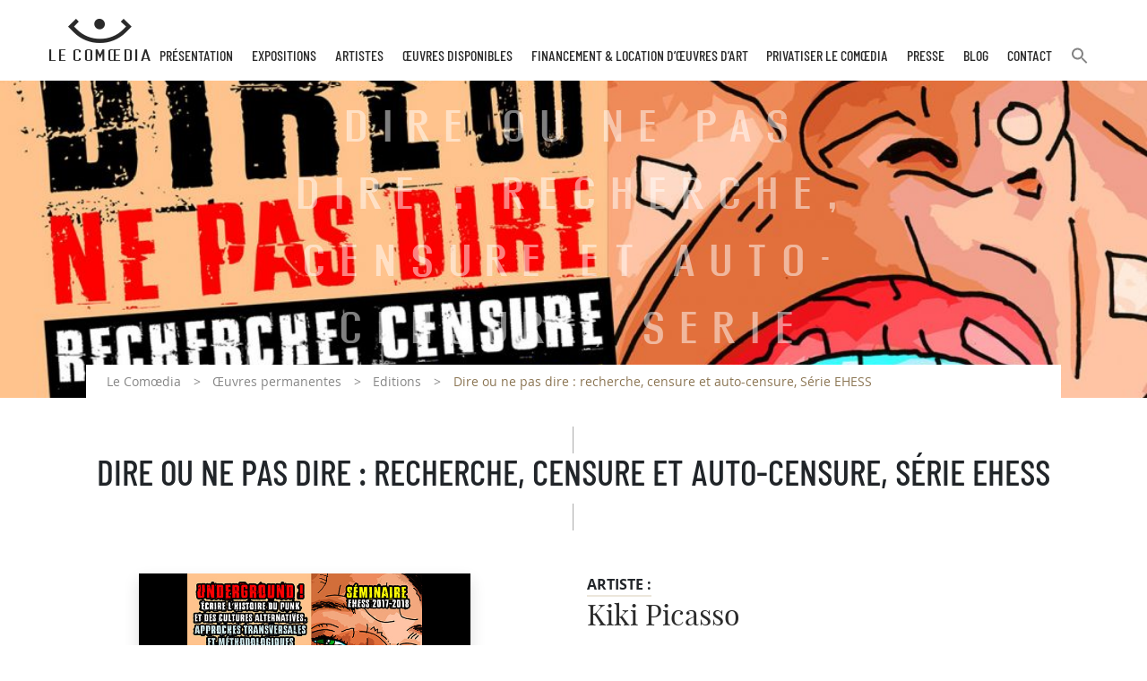

--- FILE ---
content_type: text/html; charset=UTF-8
request_url: https://www.artcomoedia.fr/oeuvre/dire-ou-ne-pas-dire-recherche-censure-et-auto-censure-serie-ehess/
body_size: 11538
content:
<!doctype html>
<html lang="fr-FR">
<head>
	<meta charset="UTF-8"><link rel="preload" href="https://www.artcomoedia.fr/wp-content/cache/fvm/min/1761554163-css88198706b4d74e561af855c31a6a45e6517fe2f8fc0e12e139030438eac92.css" as="style" media="all" />
<link rel="preload" href="https://www.artcomoedia.fr/wp-content/cache/fvm/min/1761554163-csse93fec2993643abc29a19b68cb194746b373c16ddf097d494ab2c5fe4b273.css" as="style" media="all" />
<link rel="preload" href="https://www.artcomoedia.fr/wp-content/cache/fvm/min/1761554163-css1b9c05933fe03d86e1e6e54ff0ef255b4eb3321e5c9cdbaf0bc8b77effe4d.css" as="style" media="all" />
<link rel="preload" href="https://www.artcomoedia.fr/wp-content/cache/fvm/min/1761554163-css972bc4823e426d3f1602207d76303b5b994e062324a780ee780ad58d5265c.css" as="style" media="all" />
<link rel="preload" href="https://www.artcomoedia.fr/wp-content/cache/fvm/min/1761554163-cssaa2dff457ec240233392936d62dd24e7a235ff32608ecab834d6a140ee634.css" as="style" media="all" />
<link rel="preload" href="https://www.artcomoedia.fr/wp-content/cache/fvm/min/1761554163-css91217575427ad4bc2cd30e53860e71b0cc570fcc6c424742fa06eca731b73.css" as="style" media="all" />
<link rel="preload" href="https://www.artcomoedia.fr/wp-content/cache/fvm/min/1761554163-css785b0e98f39195ac854aefeae492de96552ef85819c67e93a1f377f4f88fe.css" as="style" media="all" /><script data-cfasync="false">if(navigator.userAgent.match(/MSIE|Internet Explorer/i)||navigator.userAgent.match(/Trident\/7\..*?rv:11/i)){var href=document.location.href;if(!href.match(/[?&]iebrowser/)){if(href.indexOf("?")==-1){if(href.indexOf("#")==-1){document.location.href=href+"?iebrowser=1"}else{document.location.href=href.replace("#","?iebrowser=1#")}}else{if(href.indexOf("#")==-1){document.location.href=href+"&iebrowser=1"}else{document.location.href=href.replace("#","&iebrowser=1#")}}}}</script>
<script data-cfasync="false">class FVMLoader{constructor(e){this.triggerEvents=e,this.eventOptions={passive:!0},this.userEventListener=this.triggerListener.bind(this),this.delayedScripts={normal:[],async:[],defer:[]},this.allJQueries=[]}_addUserInteractionListener(e){this.triggerEvents.forEach(t=>window.addEventListener(t,e.userEventListener,e.eventOptions))}_removeUserInteractionListener(e){this.triggerEvents.forEach(t=>window.removeEventListener(t,e.userEventListener,e.eventOptions))}triggerListener(){this._removeUserInteractionListener(this),"loading"===document.readyState?document.addEventListener("DOMContentLoaded",this._loadEverythingNow.bind(this)):this._loadEverythingNow()}async _loadEverythingNow(){this._runAllDelayedCSS(),this._delayEventListeners(),this._delayJQueryReady(this),this._handleDocumentWrite(),this._registerAllDelayedScripts(),await this._loadScriptsFromList(this.delayedScripts.normal),await this._loadScriptsFromList(this.delayedScripts.defer),await this._loadScriptsFromList(this.delayedScripts.async),await this._triggerDOMContentLoaded(),await this._triggerWindowLoad(),window.dispatchEvent(new Event("wpr-allScriptsLoaded"))}_registerAllDelayedScripts(){document.querySelectorAll("script[type=fvmdelay]").forEach(e=>{e.hasAttribute("src")?e.hasAttribute("async")&&!1!==e.async?this.delayedScripts.async.push(e):e.hasAttribute("defer")&&!1!==e.defer||"module"===e.getAttribute("data-type")?this.delayedScripts.defer.push(e):this.delayedScripts.normal.push(e):this.delayedScripts.normal.push(e)})}_runAllDelayedCSS(){document.querySelectorAll("link[rel=fvmdelay]").forEach(e=>{e.setAttribute("rel","stylesheet")})}async _transformScript(e){return await this._requestAnimFrame(),new Promise(t=>{const n=document.createElement("script");let r;[...e.attributes].forEach(e=>{let t=e.nodeName;"type"!==t&&("data-type"===t&&(t="type",r=e.nodeValue),n.setAttribute(t,e.nodeValue))}),e.hasAttribute("src")?(n.addEventListener("load",t),n.addEventListener("error",t)):(n.text=e.text,t()),e.parentNode.replaceChild(n,e)})}async _loadScriptsFromList(e){const t=e.shift();return t?(await this._transformScript(t),this._loadScriptsFromList(e)):Promise.resolve()}_delayEventListeners(){let e={};function t(t,n){!function(t){function n(n){return e[t].eventsToRewrite.indexOf(n)>=0?"wpr-"+n:n}e[t]||(e[t]={originalFunctions:{add:t.addEventListener,remove:t.removeEventListener},eventsToRewrite:[]},t.addEventListener=function(){arguments[0]=n(arguments[0]),e[t].originalFunctions.add.apply(t,arguments)},t.removeEventListener=function(){arguments[0]=n(arguments[0]),e[t].originalFunctions.remove.apply(t,arguments)})}(t),e[t].eventsToRewrite.push(n)}function n(e,t){let n=e[t];Object.defineProperty(e,t,{get:()=>n||function(){},set(r){e["wpr"+t]=n=r}})}t(document,"DOMContentLoaded"),t(window,"DOMContentLoaded"),t(window,"load"),t(window,"pageshow"),t(document,"readystatechange"),n(document,"onreadystatechange"),n(window,"onload"),n(window,"onpageshow")}_delayJQueryReady(e){let t=window.jQuery;Object.defineProperty(window,"jQuery",{get:()=>t,set(n){if(n&&n.fn&&!e.allJQueries.includes(n)){n.fn.ready=n.fn.init.prototype.ready=function(t){e.domReadyFired?t.bind(document)(n):document.addEventListener("DOMContentLoaded2",()=>t.bind(document)(n))};const t=n.fn.on;n.fn.on=n.fn.init.prototype.on=function(){if(this[0]===window){function e(e){return e.split(" ").map(e=>"load"===e||0===e.indexOf("load.")?"wpr-jquery-load":e).join(" ")}"string"==typeof arguments[0]||arguments[0]instanceof String?arguments[0]=e(arguments[0]):"object"==typeof arguments[0]&&Object.keys(arguments[0]).forEach(t=>{delete Object.assign(arguments[0],{[e(t)]:arguments[0][t]})[t]})}return t.apply(this,arguments),this},e.allJQueries.push(n)}t=n}})}async _triggerDOMContentLoaded(){this.domReadyFired=!0,await this._requestAnimFrame(),document.dispatchEvent(new Event("DOMContentLoaded2")),await this._requestAnimFrame(),window.dispatchEvent(new Event("DOMContentLoaded2")),await this._requestAnimFrame(),document.dispatchEvent(new Event("wpr-readystatechange")),await this._requestAnimFrame(),document.wpronreadystatechange&&document.wpronreadystatechange()}async _triggerWindowLoad(){await this._requestAnimFrame(),window.dispatchEvent(new Event("wpr-load")),await this._requestAnimFrame(),window.wpronload&&window.wpronload(),await this._requestAnimFrame(),this.allJQueries.forEach(e=>e(window).trigger("wpr-jquery-load")),window.dispatchEvent(new Event("wpr-pageshow")),await this._requestAnimFrame(),window.wpronpageshow&&window.wpronpageshow()}_handleDocumentWrite(){const e=new Map;document.write=document.writeln=function(t){const n=document.currentScript,r=document.createRange(),i=n.parentElement;let a=e.get(n);void 0===a&&(a=n.nextSibling,e.set(n,a));const s=document.createDocumentFragment();r.setStart(s,0),s.appendChild(r.createContextualFragment(t)),i.insertBefore(s,a)}}async _requestAnimFrame(){return new Promise(e=>requestAnimationFrame(e))}static run(){const e=new FVMLoader(["keydown","mousemove","touchmove","touchstart","touchend","wheel"]);e._addUserInteractionListener(e)}}FVMLoader.run();</script><meta name="viewport" content="width=device-width, initial-scale=1"><meta name="format-detection" content="telephone=no" /><meta name='robots' content='index, follow, max-image-preview:large, max-snippet:-1, max-video-preview:-1' /><title>Dire ou ne pas dire : recherche, censure et auto-censure, Série EHESS Comoedia</title><meta name="description" content="Kiki PICASSO, artiste non-conformiste et combatif, est un graphiste, peintre et vidéaste, né à Nice en 1956. En 1974, il fonde le groupe d’action Bazooka Production." /><link rel="canonical" href="https://www.artcomoedia.fr/oeuvre/dire-ou-ne-pas-dire-recherche-censure-et-auto-censure-serie-ehess/" /><meta property="og:locale" content="fr_FR" /><meta property="og:type" content="article" /><meta property="og:title" content="Dire ou ne pas dire : recherche, censure et auto-censure, Série EHESS Comoedia" /><meta property="og:description" content="Kiki PICASSO, artiste non-conformiste et combatif, est un graphiste, peintre et vidéaste, né à Nice en 1956. En 1974, il fonde le groupe d’action Bazooka Production." /><meta property="og:url" content="https://www.artcomoedia.fr/oeuvre/dire-ou-ne-pas-dire-recherche-censure-et-auto-censure-serie-ehess/" /><meta property="og:site_name" content="Comoedia" /><meta property="article:publisher" content="https://www.facebook.com/lecomoedia" /><meta property="article:modified_time" content="2025-06-12T08:35:19+00:00" /><meta name="twitter:card" content="summary_large_image" /><meta name="twitter:label1" content="Durée de lecture estimée" /><meta name="twitter:data1" content="1 minute" /><script type="application/ld+json" class="yoast-schema-graph">{"@context":"https://schema.org","@graph":[{"@type":"WebPage","@id":"https://www.artcomoedia.fr/oeuvre/dire-ou-ne-pas-dire-recherche-censure-et-auto-censure-serie-ehess/","url":"https://www.artcomoedia.fr/oeuvre/dire-ou-ne-pas-dire-recherche-censure-et-auto-censure-serie-ehess/","name":"Dire ou ne pas dire : recherche, censure et auto-censure, Série EHESS Comoedia","isPartOf":{"@id":"https://www.artcomoedia.fr/#website"},"datePublished":"2021-09-15T09:22:48+00:00","dateModified":"2025-06-12T08:35:19+00:00","description":"Kiki PICASSO, artiste non-conformiste et combatif, est un graphiste, peintre et vidéaste, né à Nice en 1956. En 1974, il fonde le groupe d’action Bazooka Production.","breadcrumb":{"@id":"https://www.artcomoedia.fr/oeuvre/dire-ou-ne-pas-dire-recherche-censure-et-auto-censure-serie-ehess/#breadcrumb"},"inLanguage":"fr-FR","potentialAction":[{"@type":"ReadAction","target":["https://www.artcomoedia.fr/oeuvre/dire-ou-ne-pas-dire-recherche-censure-et-auto-censure-serie-ehess/"]}]},{"@type":"BreadcrumbList","@id":"https://www.artcomoedia.fr/oeuvre/dire-ou-ne-pas-dire-recherche-censure-et-auto-censure-serie-ehess/#breadcrumb","itemListElement":[{"@type":"ListItem","position":1,"name":"Le Comœdia","item":"https://www.artcomoedia.fr/"},{"@type":"ListItem","position":2,"name":"Œuvres permanentes","item":"https://www.artcomoedia.fr/oeuvre/"},{"@type":"ListItem","position":3,"name":"Editions","item":"https://www.artcomoedia.fr/type-oeuvre/editions/"},{"@type":"ListItem","position":4,"name":"Dire ou ne pas dire : recherche, censure et auto-censure, Série EHESS"}]},{"@type":"WebSite","@id":"https://www.artcomoedia.fr/#website","url":"https://www.artcomoedia.fr/","name":"Comoedia","description":"Galerie d&#039;Art Le Comoedia","potentialAction":[{"@type":"SearchAction","target":{"@type":"EntryPoint","urlTemplate":"https://www.artcomoedia.fr/?s={search_term_string}"},"query-input":{"@type":"PropertyValueSpecification","valueRequired":true,"valueName":"search_term_string"}}],"inLanguage":"fr-FR"}]}</script><link rel="alternate" type="application/rss+xml" title="Comoedia &raquo; Flux" href="https://www.artcomoedia.fr/feed/" />
	
    
	<link rel="profile" href="http://gmpg.org/xfn/11">

	
	<script async src="https://www.googletagmanager.com/gtag/js?id=G-VX9084ZT2Z"></script>
	<script>
	  window.dataLayer = window.dataLayer || [];
	  function gtag(){dataLayer.push(arguments);}
	  gtag('js', new Date());

	  gtag('config', 'G-VX9084ZT2Z');
	</script>
	
	
	<script async src="https://www.googletagmanager.com/gtag/js?id=UA-135405676-1"></script>
	<script>
	  window.dataLayer = window.dataLayer || [];
	  function gtag(){dataLayer.push(arguments);}
	  gtag('js', new Date());

	  gtag('config', 'UA-135405676-1');
	</script>


	
	<style media="all">img:is([sizes="auto" i],[sizes^="auto," i]){contain-intrinsic-size:3000px 1500px}</style>
	
	
	
	
	
	
	
	
	
	
	
	
	
	
	
	
	
	




<link rel='stylesheet' id='wp-block-library-css' href='https://www.artcomoedia.fr/wp-content/cache/fvm/min/1761554163-css88198706b4d74e561af855c31a6a45e6517fe2f8fc0e12e139030438eac92.css' type='text/css' media='all' />
<style id='classic-theme-styles-inline-css' type='text/css' media="all">/*! This file is auto-generated */
.wp-block-button__link{color:#fff;background-color:#32373c;border-radius:9999px;box-shadow:none;text-decoration:none;padding:calc(.667em + 2px) calc(1.333em + 2px);font-size:1.125em}.wp-block-file__button{background:#32373c;color:#fff;text-decoration:none}</style>
<link rel='stylesheet' id='mediaelement-css' href='https://www.artcomoedia.fr/wp-content/cache/fvm/min/1761554163-csse93fec2993643abc29a19b68cb194746b373c16ddf097d494ab2c5fe4b273.css' type='text/css' media='all' />
<link rel='stylesheet' id='wp-mediaelement-css' href='https://www.artcomoedia.fr/wp-content/cache/fvm/min/1761554163-css1b9c05933fe03d86e1e6e54ff0ef255b4eb3321e5c9cdbaf0bc8b77effe4d.css' type='text/css' media='all' />
<style id='jetpack-sharing-buttons-style-inline-css' type='text/css' media="all">.jetpack-sharing-buttons__services-list{display:flex;flex-direction:row;flex-wrap:wrap;gap:0;list-style-type:none;margin:5px;padding:0}.jetpack-sharing-buttons__services-list.has-small-icon-size{font-size:12px}.jetpack-sharing-buttons__services-list.has-normal-icon-size{font-size:16px}.jetpack-sharing-buttons__services-list.has-large-icon-size{font-size:24px}.jetpack-sharing-buttons__services-list.has-huge-icon-size{font-size:36px}@media print{.jetpack-sharing-buttons__services-list{display:none!important}}.editor-styles-wrapper .wp-block-jetpack-sharing-buttons{gap:0;padding-inline-start:0}ul.jetpack-sharing-buttons__services-list.has-background{padding:1.25em 2.375em}</style>
<style id='global-styles-inline-css' type='text/css' media="all">:root{--wp--preset--aspect-ratio--square:1;--wp--preset--aspect-ratio--4-3:4/3;--wp--preset--aspect-ratio--3-4:3/4;--wp--preset--aspect-ratio--3-2:3/2;--wp--preset--aspect-ratio--2-3:2/3;--wp--preset--aspect-ratio--16-9:16/9;--wp--preset--aspect-ratio--9-16:9/16;--wp--preset--color--black:#000000;--wp--preset--color--cyan-bluish-gray:#abb8c3;--wp--preset--color--white:#ffffff;--wp--preset--color--pale-pink:#f78da7;--wp--preset--color--vivid-red:#cf2e2e;--wp--preset--color--luminous-vivid-orange:#ff6900;--wp--preset--color--luminous-vivid-amber:#fcb900;--wp--preset--color--light-green-cyan:#7bdcb5;--wp--preset--color--vivid-green-cyan:#00d084;--wp--preset--color--pale-cyan-blue:#8ed1fc;--wp--preset--color--vivid-cyan-blue:#0693e3;--wp--preset--color--vivid-purple:#9b51e0;--wp--preset--gradient--vivid-cyan-blue-to-vivid-purple:linear-gradient(135deg,rgba(6,147,227,1) 0%,rgb(155,81,224) 100%);--wp--preset--gradient--light-green-cyan-to-vivid-green-cyan:linear-gradient(135deg,rgb(122,220,180) 0%,rgb(0,208,130) 100%);--wp--preset--gradient--luminous-vivid-amber-to-luminous-vivid-orange:linear-gradient(135deg,rgba(252,185,0,1) 0%,rgba(255,105,0,1) 100%);--wp--preset--gradient--luminous-vivid-orange-to-vivid-red:linear-gradient(135deg,rgba(255,105,0,1) 0%,rgb(207,46,46) 100%);--wp--preset--gradient--very-light-gray-to-cyan-bluish-gray:linear-gradient(135deg,rgb(238,238,238) 0%,rgb(169,184,195) 100%);--wp--preset--gradient--cool-to-warm-spectrum:linear-gradient(135deg,rgb(74,234,220) 0%,rgb(151,120,209) 20%,rgb(207,42,186) 40%,rgb(238,44,130) 60%,rgb(251,105,98) 80%,rgb(254,248,76) 100%);--wp--preset--gradient--blush-light-purple:linear-gradient(135deg,rgb(255,206,236) 0%,rgb(152,150,240) 100%);--wp--preset--gradient--blush-bordeaux:linear-gradient(135deg,rgb(254,205,165) 0%,rgb(254,45,45) 50%,rgb(107,0,62) 100%);--wp--preset--gradient--luminous-dusk:linear-gradient(135deg,rgb(255,203,112) 0%,rgb(199,81,192) 50%,rgb(65,88,208) 100%);--wp--preset--gradient--pale-ocean:linear-gradient(135deg,rgb(255,245,203) 0%,rgb(182,227,212) 50%,rgb(51,167,181) 100%);--wp--preset--gradient--electric-grass:linear-gradient(135deg,rgb(202,248,128) 0%,rgb(113,206,126) 100%);--wp--preset--gradient--midnight:linear-gradient(135deg,rgb(2,3,129) 0%,rgb(40,116,252) 100%);--wp--preset--font-size--small:13px;--wp--preset--font-size--medium:20px;--wp--preset--font-size--large:36px;--wp--preset--font-size--x-large:42px;--wp--preset--spacing--20:0.44rem;--wp--preset--spacing--30:0.67rem;--wp--preset--spacing--40:1rem;--wp--preset--spacing--50:1.5rem;--wp--preset--spacing--60:2.25rem;--wp--preset--spacing--70:3.38rem;--wp--preset--spacing--80:5.06rem;--wp--preset--shadow--natural:6px 6px 9px rgba(0, 0, 0, 0.2);--wp--preset--shadow--deep:12px 12px 50px rgba(0, 0, 0, 0.4);--wp--preset--shadow--sharp:6px 6px 0px rgba(0, 0, 0, 0.2);--wp--preset--shadow--outlined:6px 6px 0px -3px rgba(255, 255, 255, 1), 6px 6px rgba(0, 0, 0, 1);--wp--preset--shadow--crisp:6px 6px 0px rgba(0, 0, 0, 1)}:where(.is-layout-flex){gap:.5em}:where(.is-layout-grid){gap:.5em}body .is-layout-flex{display:flex}.is-layout-flex{flex-wrap:wrap;align-items:center}.is-layout-flex>:is(*,div){margin:0}body .is-layout-grid{display:grid}.is-layout-grid>:is(*,div){margin:0}:where(.wp-block-columns.is-layout-flex){gap:2em}:where(.wp-block-columns.is-layout-grid){gap:2em}:where(.wp-block-post-template.is-layout-flex){gap:1.25em}:where(.wp-block-post-template.is-layout-grid){gap:1.25em}.has-black-color{color:var(--wp--preset--color--black)!important}.has-cyan-bluish-gray-color{color:var(--wp--preset--color--cyan-bluish-gray)!important}.has-white-color{color:var(--wp--preset--color--white)!important}.has-pale-pink-color{color:var(--wp--preset--color--pale-pink)!important}.has-vivid-red-color{color:var(--wp--preset--color--vivid-red)!important}.has-luminous-vivid-orange-color{color:var(--wp--preset--color--luminous-vivid-orange)!important}.has-luminous-vivid-amber-color{color:var(--wp--preset--color--luminous-vivid-amber)!important}.has-light-green-cyan-color{color:var(--wp--preset--color--light-green-cyan)!important}.has-vivid-green-cyan-color{color:var(--wp--preset--color--vivid-green-cyan)!important}.has-pale-cyan-blue-color{color:var(--wp--preset--color--pale-cyan-blue)!important}.has-vivid-cyan-blue-color{color:var(--wp--preset--color--vivid-cyan-blue)!important}.has-vivid-purple-color{color:var(--wp--preset--color--vivid-purple)!important}.has-black-background-color{background-color:var(--wp--preset--color--black)!important}.has-cyan-bluish-gray-background-color{background-color:var(--wp--preset--color--cyan-bluish-gray)!important}.has-white-background-color{background-color:var(--wp--preset--color--white)!important}.has-pale-pink-background-color{background-color:var(--wp--preset--color--pale-pink)!important}.has-vivid-red-background-color{background-color:var(--wp--preset--color--vivid-red)!important}.has-luminous-vivid-orange-background-color{background-color:var(--wp--preset--color--luminous-vivid-orange)!important}.has-luminous-vivid-amber-background-color{background-color:var(--wp--preset--color--luminous-vivid-amber)!important}.has-light-green-cyan-background-color{background-color:var(--wp--preset--color--light-green-cyan)!important}.has-vivid-green-cyan-background-color{background-color:var(--wp--preset--color--vivid-green-cyan)!important}.has-pale-cyan-blue-background-color{background-color:var(--wp--preset--color--pale-cyan-blue)!important}.has-vivid-cyan-blue-background-color{background-color:var(--wp--preset--color--vivid-cyan-blue)!important}.has-vivid-purple-background-color{background-color:var(--wp--preset--color--vivid-purple)!important}.has-black-border-color{border-color:var(--wp--preset--color--black)!important}.has-cyan-bluish-gray-border-color{border-color:var(--wp--preset--color--cyan-bluish-gray)!important}.has-white-border-color{border-color:var(--wp--preset--color--white)!important}.has-pale-pink-border-color{border-color:var(--wp--preset--color--pale-pink)!important}.has-vivid-red-border-color{border-color:var(--wp--preset--color--vivid-red)!important}.has-luminous-vivid-orange-border-color{border-color:var(--wp--preset--color--luminous-vivid-orange)!important}.has-luminous-vivid-amber-border-color{border-color:var(--wp--preset--color--luminous-vivid-amber)!important}.has-light-green-cyan-border-color{border-color:var(--wp--preset--color--light-green-cyan)!important}.has-vivid-green-cyan-border-color{border-color:var(--wp--preset--color--vivid-green-cyan)!important}.has-pale-cyan-blue-border-color{border-color:var(--wp--preset--color--pale-cyan-blue)!important}.has-vivid-cyan-blue-border-color{border-color:var(--wp--preset--color--vivid-cyan-blue)!important}.has-vivid-purple-border-color{border-color:var(--wp--preset--color--vivid-purple)!important}.has-vivid-cyan-blue-to-vivid-purple-gradient-background{background:var(--wp--preset--gradient--vivid-cyan-blue-to-vivid-purple)!important}.has-light-green-cyan-to-vivid-green-cyan-gradient-background{background:var(--wp--preset--gradient--light-green-cyan-to-vivid-green-cyan)!important}.has-luminous-vivid-amber-to-luminous-vivid-orange-gradient-background{background:var(--wp--preset--gradient--luminous-vivid-amber-to-luminous-vivid-orange)!important}.has-luminous-vivid-orange-to-vivid-red-gradient-background{background:var(--wp--preset--gradient--luminous-vivid-orange-to-vivid-red)!important}.has-very-light-gray-to-cyan-bluish-gray-gradient-background{background:var(--wp--preset--gradient--very-light-gray-to-cyan-bluish-gray)!important}.has-cool-to-warm-spectrum-gradient-background{background:var(--wp--preset--gradient--cool-to-warm-spectrum)!important}.has-blush-light-purple-gradient-background{background:var(--wp--preset--gradient--blush-light-purple)!important}.has-blush-bordeaux-gradient-background{background:var(--wp--preset--gradient--blush-bordeaux)!important}.has-luminous-dusk-gradient-background{background:var(--wp--preset--gradient--luminous-dusk)!important}.has-pale-ocean-gradient-background{background:var(--wp--preset--gradient--pale-ocean)!important}.has-electric-grass-gradient-background{background:var(--wp--preset--gradient--electric-grass)!important}.has-midnight-gradient-background{background:var(--wp--preset--gradient--midnight)!important}.has-small-font-size{font-size:var(--wp--preset--font-size--small)!important}.has-medium-font-size{font-size:var(--wp--preset--font-size--medium)!important}.has-large-font-size{font-size:var(--wp--preset--font-size--large)!important}.has-x-large-font-size{font-size:var(--wp--preset--font-size--x-large)!important}:where(.wp-block-post-template.is-layout-flex){gap:1.25em}:where(.wp-block-post-template.is-layout-grid){gap:1.25em}:where(.wp-block-columns.is-layout-flex){gap:2em}:where(.wp-block-columns.is-layout-grid){gap:2em}:root :where(.wp-block-pullquote){font-size:1.5em;line-height:1.6}</style>
<link rel='stylesheet' id='contact-form-7-css' href='https://www.artcomoedia.fr/wp-content/cache/fvm/min/1761554163-css972bc4823e426d3f1602207d76303b5b994e062324a780ee780ad58d5265c.css' type='text/css' media='all' />
<link rel='stylesheet' id='ivory-search-styles-css' href='https://www.artcomoedia.fr/wp-content/cache/fvm/min/1761554163-cssaa2dff457ec240233392936d62dd24e7a235ff32608ecab834d6a140ee634.css' type='text/css' media='all' />
<link rel='stylesheet' id='comoedia-main-style-css' href='https://www.artcomoedia.fr/wp-content/cache/fvm/min/1761554163-css91217575427ad4bc2cd30e53860e71b0cc570fcc6c424742fa06eca731b73.css' type='text/css' media='all' />
<link rel='stylesheet' id='sib-front-css-css' href='https://www.artcomoedia.fr/wp-content/cache/fvm/min/1761554163-css785b0e98f39195ac854aefeae492de96552ef85819c67e93a1f377f4f88fe.css' type='text/css' media='all' />
<script type="text/javascript" src="https://www.artcomoedia.fr/wp-includes/js/jquery/jquery.min.js?ver=3.7.1" id="jquery-core-js"></script>
<script type="text/javascript" src="https://www.artcomoedia.fr/wp-includes/js/jquery/jquery-migrate.min.js?ver=3.4.1" id="jquery-migrate-js"></script>
<script type="text/javascript" id="sib-front-js-js-extra">
/* <![CDATA[ */
var sibErrMsg = {"invalidMail":"Veuillez entrer une adresse e-mail valide.","requiredField":"Veuillez compl\u00e9ter les champs obligatoires.","invalidDateFormat":"Veuillez entrer une date valide.","invalidSMSFormat":"Veuillez entrer une num\u00e9ro de t\u00e9l\u00e9phone valide."};
var ajax_sib_front_object = {"ajax_url":"https:\/\/www.artcomoedia.fr\/wp-admin\/admin-ajax.php","ajax_nonce":"59f1bd01c4","flag_url":"https:\/\/www.artcomoedia.fr\/wp-content\/plugins\/mailin\/img\/flags\/"};
/* ]]> */
</script>
<script type="text/javascript" src="https://www.artcomoedia.fr/wp-content/plugins/mailin/js/mailin-front.js?ver=1745496654" id="sib-front-js-js"></script>




	<style media="all">img#wpstats{display:none}</style>
		
<link rel="icon" href="https://www.artcomoedia.fr/wp-content/uploads/2019/02/cropped-favicon-comoedia-192x192.png" sizes="192x192" />


</head>

<body class="wp-singular oeuvre-template-default single single-oeuvre postid-7731 wp-theme-comoedia comoedia no-sidebar">



	<nav class="navbar navbar-expand-lg sticky-top" id="navigation">
        <div class="container">
    <button class="navbar-toggler hamburger hamburger--slider" type="button" data-toggle="collapse" data-target="#navbar-comoedia" aria-controls="navbar-comoedia" aria-expanded="false" aria-label="Toggle navigation">
    <span class="hamburger-box">
      <span class="hamburger-inner"></span>
    </span>
  </button>

    <div class="banner-nav">
   
        <a class="logo co-logo-comoedia" href="https://www.artcomoedia.fr/" title="Comoedia"
    aria-label="Retour à l&#039;accueil Comoedia"></a>
     
		<ul id="navbar-comoedia" class="navbar-collapse collapse"><li id="menu-item-91" class="menu-item menu-item-type-post_type menu-item-object-page menu-item-91"><a href="https://www.artcomoedia.fr/un-lieu-charge-dhistoire/">Présentation</a></li>
<li id="menu-item-92" class="menu-item menu-item-type-post_type_archive menu-item-object-exposition menu-item-has-children menu-item-92"><a href="https://www.artcomoedia.fr/exposition/">Expositions</a>
<ul class="sub-menu">
	<li id="menu-item-203" class="menu-item menu-item-type-taxonomy menu-item-object-temporalite menu-item-203"><a href="https://www.artcomoedia.fr/temporalite/en-ce-moment/">En ce moment</a></li>
	<li id="menu-item-205" class="menu-item menu-item-type-taxonomy menu-item-object-temporalite menu-item-205"><a href="https://www.artcomoedia.fr/temporalite/a-venir/">A venir</a></li>
	<li id="menu-item-204" class="menu-item menu-item-type-taxonomy menu-item-object-temporalite menu-item-204"><a href="https://www.artcomoedia.fr/temporalite/expositions-passees/">Expositions passées</a></li>
</ul>
</li>
<li id="menu-item-94" class="menu-item menu-item-type-post_type_archive menu-item-object-artiste menu-item-94"><a href="https://www.artcomoedia.fr/artiste/">Artistes</a></li>
<li id="menu-item-93" class="menu-item menu-item-type-post_type_archive menu-item-object-oeuvre menu-item-has-children menu-item-93"><a href="https://www.artcomoedia.fr/oeuvre/">Œuvres disponibles</a>
<ul class="sub-menu">
	<li id="menu-item-7948" class="menu-item menu-item-type-post_type_archive menu-item-object-ouvrage menu-item-7948"><a href="https://www.artcomoedia.fr/ouvrage/">Ouvrages &#038; Co</a></li>
</ul>
</li>
<li id="menu-item-9603" class="menu-item menu-item-type-post_type menu-item-object-page menu-item-9603"><a href="https://www.artcomoedia.fr/9600-2/">Financement &#038; Location d’œuvres d’Art</a></li>
<li id="menu-item-12751" class="menu-item menu-item-type-post_type menu-item-object-page menu-item-12751"><a href="https://www.artcomoedia.fr/privatiser-le-comoedia/">Privatiser Le Comœdia</a></li>
<li id="menu-item-1889" class="menu-item menu-item-type-taxonomy menu-item-object-category menu-item-1889"><a href="https://www.artcomoedia.fr/presse/">Presse</a></li>
<li id="menu-item-4049" class="menu-item menu-item-type-taxonomy menu-item-object-category menu-item-4049"><a href="https://www.artcomoedia.fr/blog/">Blog</a></li>
<li id="menu-item-101" class="menu-item menu-item-type-post_type menu-item-object-page menu-item-101"><a href="https://www.artcomoedia.fr/contact/">Contact</a></li>
<li class="astm-search-menu is-menu is-dropdown menu-item"><a href="#" role="button" aria-label="Search Icon Link"><svg width="20" height="20" class="search-icon" role="img" viewBox="2 9 20 5" focusable="false" aria-label="Search">
						<path class="search-icon-path" d="M15.5 14h-.79l-.28-.27C15.41 12.59 16 11.11 16 9.5 16 5.91 13.09 3 9.5 3S3 5.91 3 9.5 5.91 16 9.5 16c1.61 0 3.09-.59 4.23-1.57l.27.28v.79l5 4.99L20.49 19l-4.99-5zm-6 0C7.01 14 5 11.99 5 9.5S7.01 5 9.5 5 14 7.01 14 9.5 11.99 14 9.5 14z"></path></svg></a><form  class="is-search-form is-form-style is-form-style-3 is-form-id-0" action="https://www.artcomoedia.fr/" method="get" role="search" ><label for="is-search-input-0"><span class="is-screen-reader-text">Search for:</span><input  type="search" id="is-search-input-0" name="s" value="" class="is-search-input" placeholder="Search here..." autocomplete=off /></label><button type="submit" class="is-search-submit"><span class="is-screen-reader-text">Search Button</span><span class="is-search-icon"><svg focusable="false" aria-label="Search" xmlns="http://www.w3.org/2000/svg" viewBox="0 0 24 24" width="24px"><path d="M15.5 14h-.79l-.28-.27C15.41 12.59 16 11.11 16 9.5 16 5.91 13.09 3 9.5 3S3 5.91 3 9.5 5.91 16 9.5 16c1.61 0 3.09-.59 4.23-1.57l.27.28v.79l5 4.99L20.49 19l-4.99-5zm-6 0C7.01 14 5 11.99 5 9.5S7.01 5 9.5 5 14 7.01 14 9.5 11.99 14 9.5 14z"></path></svg></span></button></form><div class="search-close"></div></li></ul>
    </div>
</div>
  </nav>






   



<header class="heading">
    <div class="visuel"><img 
                src="https://www.artcomoedia.fr/wp-content/uploads/2021/09/bandeau-dire-ou-ne-pas-dire-kiki-picasso-le-comoedia-galerie-art-contemporain-brest-finistere-bretagne-exposition-vente-e1662018161417.jpg" 
                alt="Dire ou ne pas dire : recherche, censure et auto-censure, Série EHESS"
                width="1080"
                height="484"
                loading="eager"
            ></div>
    <div class="title">

        <div class="h1-like">
                        Dire ou ne pas dire : recherche, censure et auto-censure, Série EHESS                    </div>
    </div>
</header>


<div id="breadcrumbs"><div  class="container"><span><span><a href="https://www.artcomoedia.fr/">Le Comœdia</a></span>  <span><a href="https://www.artcomoedia.fr/oeuvre/">Œuvres permanentes</a></span>  <span><a href="https://www.artcomoedia.fr/type-oeuvre/editions/">Editions</a></span>  <span class="breadcrumb_last" aria-current="page">Dire ou ne pas dire : recherche, censure et auto-censure, Série EHESS</span></span></div></div>


    


		







<article id="oeuvre"><div class="wrapper-title container"><h1>Dire ou ne pas dire : recherche, censure et auto-censure, Série EHESS</h1></div><div class="container my-5" id="main-oeuvre"><div class="row justify-content-center mb-5"><div class="col-md-4 mb-4"><img src="https://www.artcomoedia.fr/wp-content/uploads/2021/09/image-principale-dire-ou-ne-pas-dire-kiki-picasso-le-comoedia-galerie-art-contemporain-brest-finistere-bretagne-exposition-vente.jpg" class="img-fluid shadow"></div><div class="offset-md-1 col-md-5"><strong class="label">Artiste : </strong><h2 class="artiste"><a href="https://www.artcomoedia.fr/artiste/kiki-picasso/">  Kiki Picasso</a></h2><div class="materiaux"><strong class="label">Matériaux : </strong><br><p>Edition, impression sur bâche</p>
</div><ul class="spec"><li><span><strong class="label">Année : </strong></span><span>2021</span></li><li><span><strong class="label">Dimensions : </strong></span><span>90 x 60 cm</span></li><li><span><strong class="label">Exemplaires : </strong></span><span>1/2</span></li><li><span><strong class="label">Prix : </strong></span><span>900 €. Retrait à la galerie, pour une livraison nous consulter. </span></li></ul><div></div><ul class="list-inline"><li class="list-inline-item">sur commande</li></ul><div class="mt-5"><a href="" data-oeuvre="Dire ou ne pas dire : recherche, censure et auto-censure, Série EHESS" class="btn btn-primary mr-4" id="btnPrix" data-toggle="modal" data-target="#modalPrix">Je suis intéressé.e</a><a href="" class="btn btn-outline-primary" id="btnPrint">Imprimer</a></div></div></div></div>

<div class="modal fade" id="modalPrix" tabindex="-1" role="dialog" aria-labelledby="modalPrix" aria-hidden="true">
  <div class="modal-dialog modal-dialog-centered" role="document">
    <div class="modal-content">
      <div class="modal-header">
        <h5 class="modal-title" id="">Je suis intéressé.e</h5>
        <button type="button" class="close" data-dismiss="modal" aria-label="Close">
          <span aria-hidden="true">&times;</span>
        </button>
      </div>
      <div class="modal-body">
         
<div class="wpcf7 no-js" id="wpcf7-f365-p7731-o1" lang="fr-FR" dir="ltr" data-wpcf7-id="365">
<div class="screen-reader-response"><p role="status" aria-live="polite" aria-atomic="true"></p> <ul></ul></div>
<form action="/oeuvre/dire-ou-ne-pas-dire-recherche-censure-et-auto-censure-serie-ehess/#wpcf7-f365-p7731-o1" method="post" class="wpcf7-form init" aria-label="Formulaire de contact" novalidate="novalidate" data-status="init">
<fieldset class="hidden-fields-container"><input type="hidden" name="_wpcf7" value="365" /><input type="hidden" name="_wpcf7_version" value="6.1.2" /><input type="hidden" name="_wpcf7_locale" value="fr_FR" /><input type="hidden" name="_wpcf7_unit_tag" value="wpcf7-f365-p7731-o1" /><input type="hidden" name="_wpcf7_container_post" value="7731" /><input type="hidden" name="_wpcf7_posted_data_hash" value="" />
</fieldset>
<p><span class="wpcf7-form-control-wrap" data-name="nom-oeuvre"><input size="40" maxlength="400" class="wpcf7-form-control wpcf7-text wpcf7-validates-as-required" readonly="readonly" aria-required="true" aria-invalid="false" value="" type="text" name="nom-oeuvre" /></span>
</p>
<p><label>Nom prénom<br />
<span class="wpcf7-form-control-wrap" data-name="name-firstname"><input size="40" maxlength="400" class="wpcf7-form-control wpcf7-text wpcf7-validates-as-required" aria-required="true" aria-invalid="false" placeholder="Ex. Jean Dupont" value="" type="text" name="name-firstname" /></span> </label>
</p>
<p><label> Email<br />
<span class="wpcf7-form-control-wrap" data-name="email"><input size="40" maxlength="400" class="wpcf7-form-control wpcf7-email wpcf7-validates-as-required wpcf7-text wpcf7-validates-as-email" aria-required="true" aria-invalid="false" placeholder="Ex. jean.dupont@monmail.com" value="" type="email" name="email" /></span> </label>
</p>
<p><label> Téléphone<br />
<span class="wpcf7-form-control-wrap" data-name="tel"><input size="40" maxlength="400" class="wpcf7-form-control wpcf7-tel wpcf7-validates-as-required wpcf7-text wpcf7-validates-as-tel" aria-required="true" aria-invalid="false" value="" type="tel" name="tel" /></span></label>
</p>
<p><span id="wpcf7-6975d7e84ada8-wrapper" class="wpcf7-form-control-wrap email-confirm-wrap" style="display:none !important; visibility:hidden !important;"><label for="wpcf7-6975d7e84ada8-field" class="hp-message">Veuillez laisser ce champ vide.</label><input id="wpcf7-6975d7e84ada8-field"  class="wpcf7-form-control wpcf7-text" type="text" name="email-confirm" value="" size="40" tabindex="-1" autocomplete="new-password" /></span>
</p>
<p><label> Message<br />
<span class="wpcf7-form-control-wrap" data-name="your-message"><textarea cols="40" rows="10" maxlength="2000" class="wpcf7-form-control wpcf7-textarea" aria-invalid="false" name="your-message"></textarea></span> </label>
</p>
<p><input class="wpcf7-form-control wpcf7-submit has-spinner btn btn-primary" type="submit" value="Envoyer" />
</p><div class="wpcf7-response-output" aria-hidden="true"></div>
</form>
</div>
      </div>
    </div>
  </div>
</div>



<div class="galerie-artiste mb-6"><div class="container"><section><h2>Du même artiste</h2><div class="grid exposition-grid my-3"><div class="grid-sizer"></div><div class="grid-item simple shadow"><a href="https://www.artcomoedia.fr/oeuvre/drogues-politiques-et-contre-cultures-serie-ehess-2/"><img src="https://www.artcomoedia.fr/wp-content/uploads/2021/09/image-principale-drogues-politiques-kiki-picasso-le-comoedia-galerie-art-contemporain-brest-finistere-bretagne-exposition-vente.jpg" class="img-fluid shadow"><div class="info"><h3> Kiki Picasso</h3>Drogues, politiques et contre-cultures, série EHESS<ul class="list-inline"><li class="list-inline-item">sur commande</li></ul></div></a></div><div class="grid-item simple shadow"><a href="https://www.artcomoedia.fr/oeuvre/drogues-politiques-et-contre-cultures-serie-ehess/"><img src="https://www.artcomoedia.fr/wp-content/uploads/2021/09/image-principale-drogues-contre-culture-kiki-picasso-le-comoedia-galerie-art-contemporain-brest-finistere-bretagne-exposition-vente.jpg" class="img-fluid shadow"><div class="info"><h3> Kiki Picasso</h3>Drogues, politiques et contre-cultures, série EHESS<ul class="list-inline"><li class="list-inline-item">sur commande</li></ul></div></a></div><div class="grid-item simple shadow"><a href="https://www.artcomoedia.fr/oeuvre/ca-me-fait-du-bien-les-drogues-comme-solution-a-des-problemes-serie-ehess/"><img src="https://www.artcomoedia.fr/wp-content/uploads/2021/09/image-principale-du-bien-kiki-picasso-le-comoedia-galerie-art-contemporain-brest-finistere-bretagne-exposition-vente.jpg" class="img-fluid shadow"><div class="info"><h3> Kiki Picasso</h3>Ça me fait du bien : les drogues comme solution à des problèmes, série EHESS<ul class="list-inline"><li class="list-inline-item">sur commande</li></ul></div></a></div><div class="grid-item simple shadow"><a href="https://www.artcomoedia.fr/oeuvre/recherche-et-terrains-sensibles-serie-ehess/"><img src="https://www.artcomoedia.fr/wp-content/uploads/2021/09/image-principale-terrains-sensibles-kiki-picasso-le-comoedia-galerie-art-contemporain-brest-finistere-bretagne-exposition-vente.jpg" class="img-fluid shadow"><div class="info"><h3> Kiki Picasso</h3>Recherche et terrains sensibles, série EHESS<ul class="list-inline"><li class="list-inline-item">sur commande</li></ul></div></a></div></div></section></div></div>








</article>

</div>
<div id="prefooter">
    <div id="sib_subscribe_form-2"><h3>Newsletter</h3>                    <script type="text/javascript">
                        var onloadSibCallback = function () {
                            jQuery('.g-recaptcha').each(function (index, el) {
                                grecaptcha.render(el, {
                                    'sitekey': jQuery(el).attr('data-sitekey')
                                });
                            });
                        };
                    </script>
					                <script src="https://www.google.com/recaptcha/api.js?onload=onloadSibCallback&render=explicit" async defer></script>
				
			<form id="sib_signup_form_1" method="post" class="sib_signup_form">
				<div class="sib_loader" style="display:none;"><img
							src="https://www.artcomoedia.fr/wp-includes/images/spinner.gif" alt="loader"></div>
				<input type="hidden" name="sib_form_action" value="subscribe_form_submit">
				<input type="hidden" name="sib_form_id" value="1">
                <input type="hidden" name="sib_form_alert_notice" value="Champ requis">
                <input type="hidden" name="sib_form_invalid_email_notice" value="Cette adresse email n\&#039;est pas valide">
                <input type="hidden" name="sib_security" value="59f1bd01c4">
				<div class="sib_signup_box_inside_1">
					<div style="/*display:none*/" class="sib_msg_disp">
					</div>
                    					<p>Restez informé des dates d’exposition et des actualités <br>
de l’Espace d’Art Comœdia en vous inscrivant à la newsletter</p>

  

<div class="row justify-content-center sib-email-area">
<div class="col col-sm-8 col-md-6 col-lg-4 input-group mb-2">
  
    <input type="email" placeholder="Email" class="sib-email-area form-control" name="email" required="required">


</div>
</div>
</div>
<div class="row justify-content-center">
<div class="col col-sm-8  col-md-6 col-lg-4 input-group mb-2">
<div id="sib_captcha" class="g-recaptcha" data-sitekey="6LeMpMYZAAAAAMTjJAbGbtrUSwnBDycGwM7LUj1V"></div>
<div class="input-group-append">
<input type="submit" class="sib-default-btn btn btn-primary" value="VALIDER">
</div>
</div>

				</div>
			</form>
			<style media="all">form#sib_signup_form_1 p.sib-alert-message{padding:6px 12px;margin-bottom:20px;border:1px solid transparent;border-radius:4px;-webkit-box-sizing:border-box;-moz-box-sizing:border-box;box-sizing:border-box}form#sib_signup_form_1 p.sib-alert-message-error{background-color:#f2dede;border-color:#ebccd1;color:#a94442}form#sib_signup_form_1 p.sib-alert-message-success{background-color:#dff0d8;border-color:#d6e9c6;color:#3c763d}form#sib_signup_form_1 p.sib-alert-message-warning{background-color:#fcf8e3;border-color:#faebcc;color:#8a6d3b}</style>
			</div></div>
<footer>
    <div class="container">
        <div class="row justify-content-center">
                        <div class="col-8 col-sm-6 col-lg-2 text-center">
                 <div id="media_image-2"><img width="1" height="1" src="https://www.artcomoedia.fr/wp-content/uploads/2018/11/logo-comoedia-secondary.svg" class="image wp-image-186 w-auto h-auto attachment-thumbnail size-thumbnail" alt="Le comoedia espace d&#039;art" style="max-width: 100%; height: auto;" title="Le comoedia espace d&#039;art" decoding="async" loading="lazy" /></div><div id="custom_html-4"><div class="textwidget custom-html-widget"><ul id="social">
	<li><a href="https://www.instagram.com/comoedia_brest/" class="co-instagram" target="_blank" title="Suivez artcomoedia sur instagram"></a></li>
	<li><a href="https://www.facebook.com/lecomoedia" class="co-facebook" target="_blank"  title="Suivez artcomoedia sur facebook"></a></li>
</ul></div></div>            </div>
            
                         <div class="col-8 col-sm-6 offset-lg-1  col-lg-2 px-lg-0">
                <div id="custom_html-2" class="widget_text mt-5 mt-sm-0"><h3>Espace d&rsquo;art le Comœdia</h3><div class="textwidget custom-html-widget"><div class="location">
35 rue du Château<br>
29200 Brest<br>	
</div>
<div class="tel">
	<ul class="menu">
		<li><a href="tel:+33298208892">+33 (0)2 98 20 88 92</a></li>
		<li><a href="tel:+33768100625">+33 (0)7 68 10 06 25</a></li>
	</ul>
</div>
<div class="mail">
	<ul class="menu"><li>
		<a href="mailto:contact@artcomoedia.fr">contact@artcomoedia.fr</a></li></ul>
</div></div></div>            </div>
             
                          <div class="col-8 col-sm-6 offset-lg-1  col-lg-2  px-lg-0">
                <div id="custom_html-3" class="widget_text mt-5 mt-sm-0"><h3>Horaires</h3><div class="textwidget custom-html-widget"><div class="day">
	<span itemprop="openingHours" datetime="Tu 14:00-18:00">jeudi</span><span>14:00 - 18:00</span>
</div>
<div class="day">
	<span itemprop="openingHours" datetime="Fr 14:00-18:00">vendredi</span><span>14:00 - 18:00</span>
</div>
<div class="day">
	<span itemprop="openingHours" datetime="Sa 14:00-18:00">samedi</span><span>14:00 - 18:00</span>
</div>

et sur rendez-vous</div></div>            </div>
             
                          <div class="col-8 col-sm-6 offset-lg-1 col-lg-2">
                <div id="nav_menu-3" class="mt-5 mt-sm-0"><h3>Le comœdia &#038; vous</h3><div class="menu-le-comoedia-vous-container"><ul id="menu-le-comoedia-vous" class="menu"><li id="menu-item-778" class="menu-item menu-item-type-post_type menu-item-object-page menu-item-778"><a href="https://www.artcomoedia.fr/avis-sur-le-comoedia-espace-d-art-galerie-brest/">Voir les avis</a></li>
<li id="menu-item-970" class="menu-item menu-item-type-post_type menu-item-object-page menu-item-970"><a href="https://www.artcomoedia.fr/privatiser-le-comoedia/privatiser-le-comoedia-2/">Créer votre événement exceptionnel au Comœdia</a></li>
</ul></div></div>            </div>
                     </div>
    </div>
</footer>
<div id="postfooter">
    <div class="container">
        <div id="nav_menu-2"><div class="menu-mentions-legales-container"><ul id="menu-mentions-legales" class="menu"><li id="menu-item-154" class="menu-item menu-item-type-post_type menu-item-object-page menu-item-home menu-item-154"><a href="https://www.artcomoedia.fr/">© Espace d&rsquo;art Le Comœdia</a></li>
<li id="menu-item-153" class="menu-item menu-item-type-post_type menu-item-object-page menu-item-153"><a href="https://www.artcomoedia.fr/mentions-legales/">Mentions légales</a></li>
</ul></div></div>    </div>
</div>

<div class="backtop"></div>

<script type="speculationrules">
{"prefetch":[{"source":"document","where":{"and":[{"href_matches":"\/*"},{"not":{"href_matches":["\/wp-*.php","\/wp-admin\/*","\/wp-content\/uploads\/*","\/wp-content\/*","\/wp-content\/plugins\/*","\/wp-content\/themes\/comoedia\/*","\/*\\?(.+)"]}},{"not":{"selector_matches":"a[rel~=\"nofollow\"]"}},{"not":{"selector_matches":".no-prefetch, .no-prefetch a"}}]},"eagerness":"conservative"}]}
</script>
<script type="text/javascript" src="https://www.artcomoedia.fr/wp-includes/js/dist/hooks.min.js?ver=4d63a3d491d11ffd8ac6" id="wp-hooks-js"></script>
<script type="text/javascript" src="https://www.artcomoedia.fr/wp-includes/js/dist/i18n.min.js?ver=5e580eb46a90c2b997e6" id="wp-i18n-js"></script>
<script type="text/javascript" id="wp-i18n-js-after">
/* <![CDATA[ */
wp.i18n.setLocaleData( { 'text direction\u0004ltr': [ 'ltr' ] } );
/* ]]> */
</script>
<script type="text/javascript" src="https://www.artcomoedia.fr/wp-content/plugins/contact-form-7/includes/swv/js/index.js?ver=6.1.2" id="swv-js"></script>
<script type="text/javascript" id="contact-form-7-js-translations">
/* <![CDATA[ */
( function( domain, translations ) {
	var localeData = translations.locale_data[ domain ] || translations.locale_data.messages;
	localeData[""].domain = domain;
	wp.i18n.setLocaleData( localeData, domain );
} )( "contact-form-7", {"translation-revision-date":"2025-02-06 12:02:14+0000","generator":"GlotPress\/4.0.1","domain":"messages","locale_data":{"messages":{"":{"domain":"messages","plural-forms":"nplurals=2; plural=n > 1;","lang":"fr"},"This contact form is placed in the wrong place.":["Ce formulaire de contact est plac\u00e9 dans un mauvais endroit."],"Error:":["Erreur\u00a0:"]}},"comment":{"reference":"includes\/js\/index.js"}} );
/* ]]> */
</script>
<script type="text/javascript" id="contact-form-7-js-before">
/* <![CDATA[ */
var wpcf7 = {
    "api": {
        "root": "https:\/\/www.artcomoedia.fr\/wp-json\/",
        "namespace": "contact-form-7\/v1"
    }
};
/* ]]> */
</script>
<script type="text/javascript" src="https://www.artcomoedia.fr/wp-content/plugins/contact-form-7/includes/js/index.js?ver=6.1.2" id="contact-form-7-js"></script>
<script type="text/javascript" src="https://www.artcomoedia.fr/wp-content/themes/comoedia/js/compiled/vendors.js?ver=20151215" id="comoedia-vendor-js"></script>
<script type="text/javascript" src="https://www.artcomoedia.fr/wp-content/themes/comoedia/js/compiled/custom.js?ver=20151215" id="comoedia-custom-js"></script>
<script type="text/javascript" src="https://www.artcomoedia.fr/wp-content/themes/comoedia/js/custom/ajax-filter.js" id="comoedia-ajax-filter-js"></script>
<script type="text/javascript" id="ajax-filter-js-extra">
/* <![CDATA[ */
var ajaxfilter = {"ajaxurl":"https:\/\/www.artcomoedia.fr\/wp-admin\/admin-ajax.php"};
/* ]]> */
</script>
<script type="text/javascript" src="https://www.artcomoedia.fr/wp-content/themes/comoedia/js/custom/ajax-filter.js" id="ajax-filter-js"></script>
<script type="text/javascript" id="jetpack-stats-js-before">
/* <![CDATA[ */
_stq = window._stq || [];
_stq.push([ "view", JSON.parse("{\"v\":\"ext\",\"blog\":\"210955668\",\"post\":\"7731\",\"tz\":\"1\",\"srv\":\"www.artcomoedia.fr\",\"j\":\"1:14.5\"}") ]);
_stq.push([ "clickTrackerInit", "210955668", "7731" ]);
/* ]]> */
</script>
<script type="text/javascript" src="https://stats.wp.com/e-202604.js" id="jetpack-stats-js" defer="defer" data-wp-strategy="defer"></script>
<script type="text/javascript" id="ivory-search-scripts-js-extra">
/* <![CDATA[ */
var IvorySearchVars = {"is_analytics_enabled":"1"};
/* ]]> */
</script>
<script type="text/javascript" src="https://www.artcomoedia.fr/wp-content/plugins/add-search-to-menu/public/js/ivory-search.min.js?ver=5.5.9" id="ivory-search-scripts-js"></script>
</body>
</html>

--- FILE ---
content_type: text/html; charset=utf-8
request_url: https://www.google.com/recaptcha/api2/anchor?ar=1&k=6LeMpMYZAAAAAMTjJAbGbtrUSwnBDycGwM7LUj1V&co=aHR0cHM6Ly93d3cuYXJ0Y29tb2VkaWEuZnI6NDQz&hl=en&v=PoyoqOPhxBO7pBk68S4YbpHZ&size=normal&anchor-ms=20000&execute-ms=30000&cb=s1fikr9odpwa
body_size: 49438
content:
<!DOCTYPE HTML><html dir="ltr" lang="en"><head><meta http-equiv="Content-Type" content="text/html; charset=UTF-8">
<meta http-equiv="X-UA-Compatible" content="IE=edge">
<title>reCAPTCHA</title>
<style type="text/css">
/* cyrillic-ext */
@font-face {
  font-family: 'Roboto';
  font-style: normal;
  font-weight: 400;
  font-stretch: 100%;
  src: url(//fonts.gstatic.com/s/roboto/v48/KFO7CnqEu92Fr1ME7kSn66aGLdTylUAMa3GUBHMdazTgWw.woff2) format('woff2');
  unicode-range: U+0460-052F, U+1C80-1C8A, U+20B4, U+2DE0-2DFF, U+A640-A69F, U+FE2E-FE2F;
}
/* cyrillic */
@font-face {
  font-family: 'Roboto';
  font-style: normal;
  font-weight: 400;
  font-stretch: 100%;
  src: url(//fonts.gstatic.com/s/roboto/v48/KFO7CnqEu92Fr1ME7kSn66aGLdTylUAMa3iUBHMdazTgWw.woff2) format('woff2');
  unicode-range: U+0301, U+0400-045F, U+0490-0491, U+04B0-04B1, U+2116;
}
/* greek-ext */
@font-face {
  font-family: 'Roboto';
  font-style: normal;
  font-weight: 400;
  font-stretch: 100%;
  src: url(//fonts.gstatic.com/s/roboto/v48/KFO7CnqEu92Fr1ME7kSn66aGLdTylUAMa3CUBHMdazTgWw.woff2) format('woff2');
  unicode-range: U+1F00-1FFF;
}
/* greek */
@font-face {
  font-family: 'Roboto';
  font-style: normal;
  font-weight: 400;
  font-stretch: 100%;
  src: url(//fonts.gstatic.com/s/roboto/v48/KFO7CnqEu92Fr1ME7kSn66aGLdTylUAMa3-UBHMdazTgWw.woff2) format('woff2');
  unicode-range: U+0370-0377, U+037A-037F, U+0384-038A, U+038C, U+038E-03A1, U+03A3-03FF;
}
/* math */
@font-face {
  font-family: 'Roboto';
  font-style: normal;
  font-weight: 400;
  font-stretch: 100%;
  src: url(//fonts.gstatic.com/s/roboto/v48/KFO7CnqEu92Fr1ME7kSn66aGLdTylUAMawCUBHMdazTgWw.woff2) format('woff2');
  unicode-range: U+0302-0303, U+0305, U+0307-0308, U+0310, U+0312, U+0315, U+031A, U+0326-0327, U+032C, U+032F-0330, U+0332-0333, U+0338, U+033A, U+0346, U+034D, U+0391-03A1, U+03A3-03A9, U+03B1-03C9, U+03D1, U+03D5-03D6, U+03F0-03F1, U+03F4-03F5, U+2016-2017, U+2034-2038, U+203C, U+2040, U+2043, U+2047, U+2050, U+2057, U+205F, U+2070-2071, U+2074-208E, U+2090-209C, U+20D0-20DC, U+20E1, U+20E5-20EF, U+2100-2112, U+2114-2115, U+2117-2121, U+2123-214F, U+2190, U+2192, U+2194-21AE, U+21B0-21E5, U+21F1-21F2, U+21F4-2211, U+2213-2214, U+2216-22FF, U+2308-230B, U+2310, U+2319, U+231C-2321, U+2336-237A, U+237C, U+2395, U+239B-23B7, U+23D0, U+23DC-23E1, U+2474-2475, U+25AF, U+25B3, U+25B7, U+25BD, U+25C1, U+25CA, U+25CC, U+25FB, U+266D-266F, U+27C0-27FF, U+2900-2AFF, U+2B0E-2B11, U+2B30-2B4C, U+2BFE, U+3030, U+FF5B, U+FF5D, U+1D400-1D7FF, U+1EE00-1EEFF;
}
/* symbols */
@font-face {
  font-family: 'Roboto';
  font-style: normal;
  font-weight: 400;
  font-stretch: 100%;
  src: url(//fonts.gstatic.com/s/roboto/v48/KFO7CnqEu92Fr1ME7kSn66aGLdTylUAMaxKUBHMdazTgWw.woff2) format('woff2');
  unicode-range: U+0001-000C, U+000E-001F, U+007F-009F, U+20DD-20E0, U+20E2-20E4, U+2150-218F, U+2190, U+2192, U+2194-2199, U+21AF, U+21E6-21F0, U+21F3, U+2218-2219, U+2299, U+22C4-22C6, U+2300-243F, U+2440-244A, U+2460-24FF, U+25A0-27BF, U+2800-28FF, U+2921-2922, U+2981, U+29BF, U+29EB, U+2B00-2BFF, U+4DC0-4DFF, U+FFF9-FFFB, U+10140-1018E, U+10190-1019C, U+101A0, U+101D0-101FD, U+102E0-102FB, U+10E60-10E7E, U+1D2C0-1D2D3, U+1D2E0-1D37F, U+1F000-1F0FF, U+1F100-1F1AD, U+1F1E6-1F1FF, U+1F30D-1F30F, U+1F315, U+1F31C, U+1F31E, U+1F320-1F32C, U+1F336, U+1F378, U+1F37D, U+1F382, U+1F393-1F39F, U+1F3A7-1F3A8, U+1F3AC-1F3AF, U+1F3C2, U+1F3C4-1F3C6, U+1F3CA-1F3CE, U+1F3D4-1F3E0, U+1F3ED, U+1F3F1-1F3F3, U+1F3F5-1F3F7, U+1F408, U+1F415, U+1F41F, U+1F426, U+1F43F, U+1F441-1F442, U+1F444, U+1F446-1F449, U+1F44C-1F44E, U+1F453, U+1F46A, U+1F47D, U+1F4A3, U+1F4B0, U+1F4B3, U+1F4B9, U+1F4BB, U+1F4BF, U+1F4C8-1F4CB, U+1F4D6, U+1F4DA, U+1F4DF, U+1F4E3-1F4E6, U+1F4EA-1F4ED, U+1F4F7, U+1F4F9-1F4FB, U+1F4FD-1F4FE, U+1F503, U+1F507-1F50B, U+1F50D, U+1F512-1F513, U+1F53E-1F54A, U+1F54F-1F5FA, U+1F610, U+1F650-1F67F, U+1F687, U+1F68D, U+1F691, U+1F694, U+1F698, U+1F6AD, U+1F6B2, U+1F6B9-1F6BA, U+1F6BC, U+1F6C6-1F6CF, U+1F6D3-1F6D7, U+1F6E0-1F6EA, U+1F6F0-1F6F3, U+1F6F7-1F6FC, U+1F700-1F7FF, U+1F800-1F80B, U+1F810-1F847, U+1F850-1F859, U+1F860-1F887, U+1F890-1F8AD, U+1F8B0-1F8BB, U+1F8C0-1F8C1, U+1F900-1F90B, U+1F93B, U+1F946, U+1F984, U+1F996, U+1F9E9, U+1FA00-1FA6F, U+1FA70-1FA7C, U+1FA80-1FA89, U+1FA8F-1FAC6, U+1FACE-1FADC, U+1FADF-1FAE9, U+1FAF0-1FAF8, U+1FB00-1FBFF;
}
/* vietnamese */
@font-face {
  font-family: 'Roboto';
  font-style: normal;
  font-weight: 400;
  font-stretch: 100%;
  src: url(//fonts.gstatic.com/s/roboto/v48/KFO7CnqEu92Fr1ME7kSn66aGLdTylUAMa3OUBHMdazTgWw.woff2) format('woff2');
  unicode-range: U+0102-0103, U+0110-0111, U+0128-0129, U+0168-0169, U+01A0-01A1, U+01AF-01B0, U+0300-0301, U+0303-0304, U+0308-0309, U+0323, U+0329, U+1EA0-1EF9, U+20AB;
}
/* latin-ext */
@font-face {
  font-family: 'Roboto';
  font-style: normal;
  font-weight: 400;
  font-stretch: 100%;
  src: url(//fonts.gstatic.com/s/roboto/v48/KFO7CnqEu92Fr1ME7kSn66aGLdTylUAMa3KUBHMdazTgWw.woff2) format('woff2');
  unicode-range: U+0100-02BA, U+02BD-02C5, U+02C7-02CC, U+02CE-02D7, U+02DD-02FF, U+0304, U+0308, U+0329, U+1D00-1DBF, U+1E00-1E9F, U+1EF2-1EFF, U+2020, U+20A0-20AB, U+20AD-20C0, U+2113, U+2C60-2C7F, U+A720-A7FF;
}
/* latin */
@font-face {
  font-family: 'Roboto';
  font-style: normal;
  font-weight: 400;
  font-stretch: 100%;
  src: url(//fonts.gstatic.com/s/roboto/v48/KFO7CnqEu92Fr1ME7kSn66aGLdTylUAMa3yUBHMdazQ.woff2) format('woff2');
  unicode-range: U+0000-00FF, U+0131, U+0152-0153, U+02BB-02BC, U+02C6, U+02DA, U+02DC, U+0304, U+0308, U+0329, U+2000-206F, U+20AC, U+2122, U+2191, U+2193, U+2212, U+2215, U+FEFF, U+FFFD;
}
/* cyrillic-ext */
@font-face {
  font-family: 'Roboto';
  font-style: normal;
  font-weight: 500;
  font-stretch: 100%;
  src: url(//fonts.gstatic.com/s/roboto/v48/KFO7CnqEu92Fr1ME7kSn66aGLdTylUAMa3GUBHMdazTgWw.woff2) format('woff2');
  unicode-range: U+0460-052F, U+1C80-1C8A, U+20B4, U+2DE0-2DFF, U+A640-A69F, U+FE2E-FE2F;
}
/* cyrillic */
@font-face {
  font-family: 'Roboto';
  font-style: normal;
  font-weight: 500;
  font-stretch: 100%;
  src: url(//fonts.gstatic.com/s/roboto/v48/KFO7CnqEu92Fr1ME7kSn66aGLdTylUAMa3iUBHMdazTgWw.woff2) format('woff2');
  unicode-range: U+0301, U+0400-045F, U+0490-0491, U+04B0-04B1, U+2116;
}
/* greek-ext */
@font-face {
  font-family: 'Roboto';
  font-style: normal;
  font-weight: 500;
  font-stretch: 100%;
  src: url(//fonts.gstatic.com/s/roboto/v48/KFO7CnqEu92Fr1ME7kSn66aGLdTylUAMa3CUBHMdazTgWw.woff2) format('woff2');
  unicode-range: U+1F00-1FFF;
}
/* greek */
@font-face {
  font-family: 'Roboto';
  font-style: normal;
  font-weight: 500;
  font-stretch: 100%;
  src: url(//fonts.gstatic.com/s/roboto/v48/KFO7CnqEu92Fr1ME7kSn66aGLdTylUAMa3-UBHMdazTgWw.woff2) format('woff2');
  unicode-range: U+0370-0377, U+037A-037F, U+0384-038A, U+038C, U+038E-03A1, U+03A3-03FF;
}
/* math */
@font-face {
  font-family: 'Roboto';
  font-style: normal;
  font-weight: 500;
  font-stretch: 100%;
  src: url(//fonts.gstatic.com/s/roboto/v48/KFO7CnqEu92Fr1ME7kSn66aGLdTylUAMawCUBHMdazTgWw.woff2) format('woff2');
  unicode-range: U+0302-0303, U+0305, U+0307-0308, U+0310, U+0312, U+0315, U+031A, U+0326-0327, U+032C, U+032F-0330, U+0332-0333, U+0338, U+033A, U+0346, U+034D, U+0391-03A1, U+03A3-03A9, U+03B1-03C9, U+03D1, U+03D5-03D6, U+03F0-03F1, U+03F4-03F5, U+2016-2017, U+2034-2038, U+203C, U+2040, U+2043, U+2047, U+2050, U+2057, U+205F, U+2070-2071, U+2074-208E, U+2090-209C, U+20D0-20DC, U+20E1, U+20E5-20EF, U+2100-2112, U+2114-2115, U+2117-2121, U+2123-214F, U+2190, U+2192, U+2194-21AE, U+21B0-21E5, U+21F1-21F2, U+21F4-2211, U+2213-2214, U+2216-22FF, U+2308-230B, U+2310, U+2319, U+231C-2321, U+2336-237A, U+237C, U+2395, U+239B-23B7, U+23D0, U+23DC-23E1, U+2474-2475, U+25AF, U+25B3, U+25B7, U+25BD, U+25C1, U+25CA, U+25CC, U+25FB, U+266D-266F, U+27C0-27FF, U+2900-2AFF, U+2B0E-2B11, U+2B30-2B4C, U+2BFE, U+3030, U+FF5B, U+FF5D, U+1D400-1D7FF, U+1EE00-1EEFF;
}
/* symbols */
@font-face {
  font-family: 'Roboto';
  font-style: normal;
  font-weight: 500;
  font-stretch: 100%;
  src: url(//fonts.gstatic.com/s/roboto/v48/KFO7CnqEu92Fr1ME7kSn66aGLdTylUAMaxKUBHMdazTgWw.woff2) format('woff2');
  unicode-range: U+0001-000C, U+000E-001F, U+007F-009F, U+20DD-20E0, U+20E2-20E4, U+2150-218F, U+2190, U+2192, U+2194-2199, U+21AF, U+21E6-21F0, U+21F3, U+2218-2219, U+2299, U+22C4-22C6, U+2300-243F, U+2440-244A, U+2460-24FF, U+25A0-27BF, U+2800-28FF, U+2921-2922, U+2981, U+29BF, U+29EB, U+2B00-2BFF, U+4DC0-4DFF, U+FFF9-FFFB, U+10140-1018E, U+10190-1019C, U+101A0, U+101D0-101FD, U+102E0-102FB, U+10E60-10E7E, U+1D2C0-1D2D3, U+1D2E0-1D37F, U+1F000-1F0FF, U+1F100-1F1AD, U+1F1E6-1F1FF, U+1F30D-1F30F, U+1F315, U+1F31C, U+1F31E, U+1F320-1F32C, U+1F336, U+1F378, U+1F37D, U+1F382, U+1F393-1F39F, U+1F3A7-1F3A8, U+1F3AC-1F3AF, U+1F3C2, U+1F3C4-1F3C6, U+1F3CA-1F3CE, U+1F3D4-1F3E0, U+1F3ED, U+1F3F1-1F3F3, U+1F3F5-1F3F7, U+1F408, U+1F415, U+1F41F, U+1F426, U+1F43F, U+1F441-1F442, U+1F444, U+1F446-1F449, U+1F44C-1F44E, U+1F453, U+1F46A, U+1F47D, U+1F4A3, U+1F4B0, U+1F4B3, U+1F4B9, U+1F4BB, U+1F4BF, U+1F4C8-1F4CB, U+1F4D6, U+1F4DA, U+1F4DF, U+1F4E3-1F4E6, U+1F4EA-1F4ED, U+1F4F7, U+1F4F9-1F4FB, U+1F4FD-1F4FE, U+1F503, U+1F507-1F50B, U+1F50D, U+1F512-1F513, U+1F53E-1F54A, U+1F54F-1F5FA, U+1F610, U+1F650-1F67F, U+1F687, U+1F68D, U+1F691, U+1F694, U+1F698, U+1F6AD, U+1F6B2, U+1F6B9-1F6BA, U+1F6BC, U+1F6C6-1F6CF, U+1F6D3-1F6D7, U+1F6E0-1F6EA, U+1F6F0-1F6F3, U+1F6F7-1F6FC, U+1F700-1F7FF, U+1F800-1F80B, U+1F810-1F847, U+1F850-1F859, U+1F860-1F887, U+1F890-1F8AD, U+1F8B0-1F8BB, U+1F8C0-1F8C1, U+1F900-1F90B, U+1F93B, U+1F946, U+1F984, U+1F996, U+1F9E9, U+1FA00-1FA6F, U+1FA70-1FA7C, U+1FA80-1FA89, U+1FA8F-1FAC6, U+1FACE-1FADC, U+1FADF-1FAE9, U+1FAF0-1FAF8, U+1FB00-1FBFF;
}
/* vietnamese */
@font-face {
  font-family: 'Roboto';
  font-style: normal;
  font-weight: 500;
  font-stretch: 100%;
  src: url(//fonts.gstatic.com/s/roboto/v48/KFO7CnqEu92Fr1ME7kSn66aGLdTylUAMa3OUBHMdazTgWw.woff2) format('woff2');
  unicode-range: U+0102-0103, U+0110-0111, U+0128-0129, U+0168-0169, U+01A0-01A1, U+01AF-01B0, U+0300-0301, U+0303-0304, U+0308-0309, U+0323, U+0329, U+1EA0-1EF9, U+20AB;
}
/* latin-ext */
@font-face {
  font-family: 'Roboto';
  font-style: normal;
  font-weight: 500;
  font-stretch: 100%;
  src: url(//fonts.gstatic.com/s/roboto/v48/KFO7CnqEu92Fr1ME7kSn66aGLdTylUAMa3KUBHMdazTgWw.woff2) format('woff2');
  unicode-range: U+0100-02BA, U+02BD-02C5, U+02C7-02CC, U+02CE-02D7, U+02DD-02FF, U+0304, U+0308, U+0329, U+1D00-1DBF, U+1E00-1E9F, U+1EF2-1EFF, U+2020, U+20A0-20AB, U+20AD-20C0, U+2113, U+2C60-2C7F, U+A720-A7FF;
}
/* latin */
@font-face {
  font-family: 'Roboto';
  font-style: normal;
  font-weight: 500;
  font-stretch: 100%;
  src: url(//fonts.gstatic.com/s/roboto/v48/KFO7CnqEu92Fr1ME7kSn66aGLdTylUAMa3yUBHMdazQ.woff2) format('woff2');
  unicode-range: U+0000-00FF, U+0131, U+0152-0153, U+02BB-02BC, U+02C6, U+02DA, U+02DC, U+0304, U+0308, U+0329, U+2000-206F, U+20AC, U+2122, U+2191, U+2193, U+2212, U+2215, U+FEFF, U+FFFD;
}
/* cyrillic-ext */
@font-face {
  font-family: 'Roboto';
  font-style: normal;
  font-weight: 900;
  font-stretch: 100%;
  src: url(//fonts.gstatic.com/s/roboto/v48/KFO7CnqEu92Fr1ME7kSn66aGLdTylUAMa3GUBHMdazTgWw.woff2) format('woff2');
  unicode-range: U+0460-052F, U+1C80-1C8A, U+20B4, U+2DE0-2DFF, U+A640-A69F, U+FE2E-FE2F;
}
/* cyrillic */
@font-face {
  font-family: 'Roboto';
  font-style: normal;
  font-weight: 900;
  font-stretch: 100%;
  src: url(//fonts.gstatic.com/s/roboto/v48/KFO7CnqEu92Fr1ME7kSn66aGLdTylUAMa3iUBHMdazTgWw.woff2) format('woff2');
  unicode-range: U+0301, U+0400-045F, U+0490-0491, U+04B0-04B1, U+2116;
}
/* greek-ext */
@font-face {
  font-family: 'Roboto';
  font-style: normal;
  font-weight: 900;
  font-stretch: 100%;
  src: url(//fonts.gstatic.com/s/roboto/v48/KFO7CnqEu92Fr1ME7kSn66aGLdTylUAMa3CUBHMdazTgWw.woff2) format('woff2');
  unicode-range: U+1F00-1FFF;
}
/* greek */
@font-face {
  font-family: 'Roboto';
  font-style: normal;
  font-weight: 900;
  font-stretch: 100%;
  src: url(//fonts.gstatic.com/s/roboto/v48/KFO7CnqEu92Fr1ME7kSn66aGLdTylUAMa3-UBHMdazTgWw.woff2) format('woff2');
  unicode-range: U+0370-0377, U+037A-037F, U+0384-038A, U+038C, U+038E-03A1, U+03A3-03FF;
}
/* math */
@font-face {
  font-family: 'Roboto';
  font-style: normal;
  font-weight: 900;
  font-stretch: 100%;
  src: url(//fonts.gstatic.com/s/roboto/v48/KFO7CnqEu92Fr1ME7kSn66aGLdTylUAMawCUBHMdazTgWw.woff2) format('woff2');
  unicode-range: U+0302-0303, U+0305, U+0307-0308, U+0310, U+0312, U+0315, U+031A, U+0326-0327, U+032C, U+032F-0330, U+0332-0333, U+0338, U+033A, U+0346, U+034D, U+0391-03A1, U+03A3-03A9, U+03B1-03C9, U+03D1, U+03D5-03D6, U+03F0-03F1, U+03F4-03F5, U+2016-2017, U+2034-2038, U+203C, U+2040, U+2043, U+2047, U+2050, U+2057, U+205F, U+2070-2071, U+2074-208E, U+2090-209C, U+20D0-20DC, U+20E1, U+20E5-20EF, U+2100-2112, U+2114-2115, U+2117-2121, U+2123-214F, U+2190, U+2192, U+2194-21AE, U+21B0-21E5, U+21F1-21F2, U+21F4-2211, U+2213-2214, U+2216-22FF, U+2308-230B, U+2310, U+2319, U+231C-2321, U+2336-237A, U+237C, U+2395, U+239B-23B7, U+23D0, U+23DC-23E1, U+2474-2475, U+25AF, U+25B3, U+25B7, U+25BD, U+25C1, U+25CA, U+25CC, U+25FB, U+266D-266F, U+27C0-27FF, U+2900-2AFF, U+2B0E-2B11, U+2B30-2B4C, U+2BFE, U+3030, U+FF5B, U+FF5D, U+1D400-1D7FF, U+1EE00-1EEFF;
}
/* symbols */
@font-face {
  font-family: 'Roboto';
  font-style: normal;
  font-weight: 900;
  font-stretch: 100%;
  src: url(//fonts.gstatic.com/s/roboto/v48/KFO7CnqEu92Fr1ME7kSn66aGLdTylUAMaxKUBHMdazTgWw.woff2) format('woff2');
  unicode-range: U+0001-000C, U+000E-001F, U+007F-009F, U+20DD-20E0, U+20E2-20E4, U+2150-218F, U+2190, U+2192, U+2194-2199, U+21AF, U+21E6-21F0, U+21F3, U+2218-2219, U+2299, U+22C4-22C6, U+2300-243F, U+2440-244A, U+2460-24FF, U+25A0-27BF, U+2800-28FF, U+2921-2922, U+2981, U+29BF, U+29EB, U+2B00-2BFF, U+4DC0-4DFF, U+FFF9-FFFB, U+10140-1018E, U+10190-1019C, U+101A0, U+101D0-101FD, U+102E0-102FB, U+10E60-10E7E, U+1D2C0-1D2D3, U+1D2E0-1D37F, U+1F000-1F0FF, U+1F100-1F1AD, U+1F1E6-1F1FF, U+1F30D-1F30F, U+1F315, U+1F31C, U+1F31E, U+1F320-1F32C, U+1F336, U+1F378, U+1F37D, U+1F382, U+1F393-1F39F, U+1F3A7-1F3A8, U+1F3AC-1F3AF, U+1F3C2, U+1F3C4-1F3C6, U+1F3CA-1F3CE, U+1F3D4-1F3E0, U+1F3ED, U+1F3F1-1F3F3, U+1F3F5-1F3F7, U+1F408, U+1F415, U+1F41F, U+1F426, U+1F43F, U+1F441-1F442, U+1F444, U+1F446-1F449, U+1F44C-1F44E, U+1F453, U+1F46A, U+1F47D, U+1F4A3, U+1F4B0, U+1F4B3, U+1F4B9, U+1F4BB, U+1F4BF, U+1F4C8-1F4CB, U+1F4D6, U+1F4DA, U+1F4DF, U+1F4E3-1F4E6, U+1F4EA-1F4ED, U+1F4F7, U+1F4F9-1F4FB, U+1F4FD-1F4FE, U+1F503, U+1F507-1F50B, U+1F50D, U+1F512-1F513, U+1F53E-1F54A, U+1F54F-1F5FA, U+1F610, U+1F650-1F67F, U+1F687, U+1F68D, U+1F691, U+1F694, U+1F698, U+1F6AD, U+1F6B2, U+1F6B9-1F6BA, U+1F6BC, U+1F6C6-1F6CF, U+1F6D3-1F6D7, U+1F6E0-1F6EA, U+1F6F0-1F6F3, U+1F6F7-1F6FC, U+1F700-1F7FF, U+1F800-1F80B, U+1F810-1F847, U+1F850-1F859, U+1F860-1F887, U+1F890-1F8AD, U+1F8B0-1F8BB, U+1F8C0-1F8C1, U+1F900-1F90B, U+1F93B, U+1F946, U+1F984, U+1F996, U+1F9E9, U+1FA00-1FA6F, U+1FA70-1FA7C, U+1FA80-1FA89, U+1FA8F-1FAC6, U+1FACE-1FADC, U+1FADF-1FAE9, U+1FAF0-1FAF8, U+1FB00-1FBFF;
}
/* vietnamese */
@font-face {
  font-family: 'Roboto';
  font-style: normal;
  font-weight: 900;
  font-stretch: 100%;
  src: url(//fonts.gstatic.com/s/roboto/v48/KFO7CnqEu92Fr1ME7kSn66aGLdTylUAMa3OUBHMdazTgWw.woff2) format('woff2');
  unicode-range: U+0102-0103, U+0110-0111, U+0128-0129, U+0168-0169, U+01A0-01A1, U+01AF-01B0, U+0300-0301, U+0303-0304, U+0308-0309, U+0323, U+0329, U+1EA0-1EF9, U+20AB;
}
/* latin-ext */
@font-face {
  font-family: 'Roboto';
  font-style: normal;
  font-weight: 900;
  font-stretch: 100%;
  src: url(//fonts.gstatic.com/s/roboto/v48/KFO7CnqEu92Fr1ME7kSn66aGLdTylUAMa3KUBHMdazTgWw.woff2) format('woff2');
  unicode-range: U+0100-02BA, U+02BD-02C5, U+02C7-02CC, U+02CE-02D7, U+02DD-02FF, U+0304, U+0308, U+0329, U+1D00-1DBF, U+1E00-1E9F, U+1EF2-1EFF, U+2020, U+20A0-20AB, U+20AD-20C0, U+2113, U+2C60-2C7F, U+A720-A7FF;
}
/* latin */
@font-face {
  font-family: 'Roboto';
  font-style: normal;
  font-weight: 900;
  font-stretch: 100%;
  src: url(//fonts.gstatic.com/s/roboto/v48/KFO7CnqEu92Fr1ME7kSn66aGLdTylUAMa3yUBHMdazQ.woff2) format('woff2');
  unicode-range: U+0000-00FF, U+0131, U+0152-0153, U+02BB-02BC, U+02C6, U+02DA, U+02DC, U+0304, U+0308, U+0329, U+2000-206F, U+20AC, U+2122, U+2191, U+2193, U+2212, U+2215, U+FEFF, U+FFFD;
}

</style>
<link rel="stylesheet" type="text/css" href="https://www.gstatic.com/recaptcha/releases/PoyoqOPhxBO7pBk68S4YbpHZ/styles__ltr.css">
<script nonce="mToAdDsaubyHndhQno03VA" type="text/javascript">window['__recaptcha_api'] = 'https://www.google.com/recaptcha/api2/';</script>
<script type="text/javascript" src="https://www.gstatic.com/recaptcha/releases/PoyoqOPhxBO7pBk68S4YbpHZ/recaptcha__en.js" nonce="mToAdDsaubyHndhQno03VA">
      
    </script></head>
<body><div id="rc-anchor-alert" class="rc-anchor-alert"></div>
<input type="hidden" id="recaptcha-token" value="[base64]">
<script type="text/javascript" nonce="mToAdDsaubyHndhQno03VA">
      recaptcha.anchor.Main.init("[\x22ainput\x22,[\x22bgdata\x22,\x22\x22,\[base64]/[base64]/[base64]/bmV3IHJbeF0oY1swXSk6RT09Mj9uZXcgclt4XShjWzBdLGNbMV0pOkU9PTM/bmV3IHJbeF0oY1swXSxjWzFdLGNbMl0pOkU9PTQ/[base64]/[base64]/[base64]/[base64]/[base64]/[base64]/[base64]/[base64]\x22,\[base64]\\u003d\\u003d\x22,\x22wo9aw7kmAXAow4AaZTPCusO4ER1fwoDDlDLDssK7wp/CuMK/worDhcK+EcK0W8KJwrkaOAdLDQjCj8KZa8O/X8KnJsKuwq/[base64]/CqErDhEXCncKtdsOMwqhQQMKqw6cRTcO/J8OweTrDnsO/[base64]/[base64]/CtsK5w7LCllwsw4zCunh/[base64]/wrXCjh/Cl8OhD2AeEBRtw6jCjzDCpMKLwpRqw6nCm8KnwpLCl8KPwpUNIgpnwrkgwodZXSkLR8KDA3XCpD1LSsOtwo0/w5F/[base64]/wqkpwpjDv8KKw5opI8KcT3nCl8Knw7nCiXbDqsO0W8O3w7VnJxMGHgNaJWMGwqDDoMKEaWJew4nCmhsowqJCcMO+w67CsMKIw5bCimocZioudT9iFWBYw7zDsiwPG8Kpw68Mw7jDijd4S8O2EsKbe8K5w7/[base64]/[base64]/Ck8KOwpJkw6zDqsKQPmHClkLCnXMbDcKYw4cGwo/CiX8VZERsEEoswqcGDn5+CsOXAnoNP27CjMKeD8KCwrLDg8O0w7LDvDsgK8K0wpTDtwNkFsOww6VwPFjCqQxVSksQw7fDvsOIwqXDtGbDjAAdCcKJWH86wozDgUtNwpTDlibCqX9owpjChj0zKh7Dg0xDwo/DrzXCsMKIwogGUMK8wrNoDg3DnBHDlWpYK8Kfw7U+ccOmLi46Cj5ANB7CrUZkMsKrI8OvwqtQCmEtw64nwozCiCRcFMOrLMO2OC7CsCQRJ8KCw4zCmsOAIsKIw61/w7/DjyU/E24ePMO/FlrCvMOEw5Q8OsO/woUTC3okw5XDvsOowrvDusKHCsKNw7kpS8KAwo/DgwrDvcKDE8KEw7B3w6TDjGcYbwPCksK+NUgpNcOOBDduOAjDvivDgMOzw73CsiY8MwE3H2DCtsOwWsKwSB8ZwrFTDsOpw7dOCsOEP8OAwoRAPFs/woTCjsKGR2zDk8KIw48rw5HDpcKlwr/DpRnDtsKywpxaYsOhYVTCuMK5wpjDkTMiGcOnw7wkw4TDnQg7w6rDicKRw6bDkcKvw444w4TChcOFwoZ0Hz9IKmVicy/[base64]/Dr8O2Pm/Dh8KLMBEjBMKqFUtnU8OsQgTDoMKwwpQ1w73Cs8OowqIiwr1/[base64]/[base64]/[base64]/CrTXDjcKoJVXDn2nDvifDmA/[base64]/CoGkCwooKwprCpC/[base64]/DlsKvUxDCkwDDrMOkw6HCiCLCocKjwoQBwqVEwqogwoRNL8OMXWTDlcO1TmdsAsKNw4ZYXV0ewoUAwpbDqnNpQ8OXwooPw4JvEcOtSsKKwp/DvsK0Z1jCkxPDgnzDl8OncMKZw4AfTRTCrDnDv8O3wpDCt8OSw5bDr17Ds8OXwpvDoMOlwpDCmcOeAcKHRkYIDB3CjsKAwpjDoyITQTxDQ8OyFRo8wpPDgxfDssOnwqvDiMOMw5fDpj/DqQ8Nw7XClkXDpEYnw5nDiMKqYsK/w7DDvMOEw60SwoNRw7vCtUd9w6tmw6sMfcKlw6HCscK9D8KOwpTCqzXCmsKiwrPCqMKMazDCg8O1w5xew7IXw6gBw7JFw7/Cq3XCksKCw6TDq8Kgw4bDucOhwrZtwp/DpgjDulwewpvDhz/CosOzWRpjW1TDplXDvi88G2sew6fCtsKGwr3DssKiLsOFXx4Bw7BCw7Fpw5nDmMKAw79zGcO+bFZnMsO+w68Sw7spYwtaw5o3esKIw5YpwoTCmMKVwrFowp7DhMK6bMOmKcOrdsKEw7DClMOlwrY4NAslRWQhPsKiw5PDtcKWwoLDu8Orw7lAw6o/Fm0ZLivCnCFyw6QsBMO1wqLChyzCncKjcxvDi8KLwpbCk8KGA8O/w7jDocOBw7jCuELCq3w1w4XCvsKNwrl5w48cw7PCk8Kew5c4ScOiKcKrTMOlw4TCumUmfR0Kw4vCr2gdwrLCgcKFw6NcEsKmw4xDw67DucKFwpBpw70SCDwAdMKrw7ocwpYhbQrDi8KDLEQNw7EaVlHCicOqwo9SVcKOwqDDjzU5wolOw6bCqE/DrEdSw4XDmzsBHwJFHnx0BMKcw7MUwoY/AMKpw7chw5xjOALDh8Kgw79qw4Y+K8OKw5rDhDwHw6TCpEPDhH50MkNow4IWf8O+McK4woVew4IgKMOiwq7CrFPDnTjCl8Kpwp3DoMOrWlnCkSTDtX9pw6kcwptbMAJ9wo7DlMKCJCxHU8Okw4xbJ3liwrRlBxHClwNKC8ORw41ywotDLcK/RcKVSEA1wpLCh1tkMTdmV8Oaw7hAaMKJw5vDpW9jwr7DkcO6w58Vwpd6wq/Ch8OnwqjDj8OJS2rDs8KXw5YYwrFDw7V0w7Q5PMKPScODw5w0w4AkIR/CpkDCscK9ZsOYaVUowrsTJMKjdQLCqh4masOID8Kjd8KlQcOywp/CqcOVw4HDk8KUCMOrYsOqw6jCqF00wofDnDXDscKqTUzCoEs5M8OYeMO1wo/DowEJf8O2ccObwoVqe8O+Vj0AXiLCghkIwofDg8KAw4FKwr8yBHBKAB3CuEDDu8K6w789U0ldw7LDjxTDqWZsQCciecORwr1LMRFYVsOQwq3Cn8OBc8KMwqUnP0UaUsO8w7UwHsKsw7XDgMOxBcOsKiZ0woPDoE7Do8OtDDrCqsOsdnMlw4/[base64]/[base64]/DqMOLP8OsGsKfw6gCY0MKw6ZtwrI7SBfCpXjCjFfDli7CsCvChcOvKcOCw50iwrvDuHvDoMK8wp1wwrfDoMO2El5GCsOAB8KBwp0Fwq0fw4M+JErDiRTDmcO3Xg7Ch8O1YG1qw4hqT8K/w550w5tfdBcQw5bDtk3DpGLDmcKGL8O9PTvChztnB8KZw6LDtsKww7DCiiY1FwTCvTPClMOEw6/Dph3CgQXDksKqSDDDj3zDs1PCihzDtF7Cv8K1w69JNcKnZ1jDrWooPGDCoMKswpJZwr0lU8Krw5I8wp7DoMOcw5AKw67DucKRw6/CsDjDmz4EwpvDpS/CnioaQHpsd3EYwotHQsOnwqRww6x0wrzDngfDsXkQDSd9w53CtsKIBC96w5nDoMKHw6/DuMO3OSvCncKlZHXDvAzDpFDDmcOww5XClz1Wwrc8VTZnGcKeAlLDg0N5flrDn8KMwqHDu8KQUzLDmsOyw7ALCsOGw6PDq8OSw4/CkcKbTMKgwolKw6U/wpHCtMKOw6PDrcKbwqbCisK9wonCnBh5KTTDksOdZMK+NUE0wqdUwoTCscKOw6jDhyjCnMK3wo/DtwlVDW8sMnTClUzDmcOWw69JwqY5D8K/[base64]/CvD0Jw4pITsOywpDDpBNbw75XOWPDpwHCmsKhG1Rzw6Y9Z8KuwpoEd8Kfw5NPAl3CpEHDvR99wpLDrcKtw7Rmw7NzNQnDkMONw4LCty81wpDCjA/CgcOoGFV3w7FULsOGw4hjKsKUNMKzZsKpw6rCm8KdwpJTJ8ORw5N4VT3Csn8WPlHCpAxya8KdBsONOS4Vw6BawojDjMKFRMOsw5rDiMOJXMOMR8OyWsKIw63Dl3PCvyEDQDR8wpbCicKCLMKvw5TDmMKqOUk/[base64]/Dvi0Yw684ckhPdF/CqxQQQcKrCsK/w6RWQsO5w6PCtMOCwoclHwfCpsKew7rDm8K3f8KIAQtGEkI4wrYpwqcrw4JGwpzDhwTCssOJwq4qwqRWXsOINUfCoWpvwrrCmMKiwoDCjjfChAUedcKUZcKCJMOGSMKeAFTCrQcFGQkbU13Duj5wwrfClsOMY8K3w6cNasOeHsKkD8OBfVdoYhdAMXDCs1clwoVdw4/DqGBydcKNw5fDhsOwHcOyw7xWAAsrLsO5wp3CuC7DtCzCoMOxfEFtwrsLwr5DLsKreB7CpMOKwqHCjzDCqhl1w4rDkhvDpiXCnitQwr/Dq8Ogwostw58wTcKmHl/Cs8KPPsOuw4nDqhUuwprDocKYBAoSRsOKMWYXE8O6a3bDqcKcw5vDqkVjNQkIw5fCjsOfw4I0wp/DhhDCgS1hw4rCjCJiwpZRZxUrYEXCrsKtw7fCgcKww5oTNinCpQtjwpJiDsKQMMKgwrDCkVcSLRzDiELDrE5Kw6w/[base64]/[base64]/Ds0vDogV6wrpnw6BFwrpLPMOOw63DvsOTRcKQwoTCgwjDrMK5a8KBwrLDv8Oqw4LCrsKLw7hywrIiw59lYgHCmBLDtl8nc8K3dcKoYMKRw6fDtSJAw5hQfDrCnwEnw6NHFwjDpMOWwpzDgcKwwp/DgClhw7bDosOUCsOOw7lmw4YJL8KVwo95Y8K3wqLDpwPCu8Kxw5/ChlI/MMKMw5gQPy3DhsK+Al7Dp8OMHVktdiXDjkrCuUtxw4kgdMKHccO3w7nCjsOxCnfDu8Obwq/[base64]/[base64]/[base64]/Dg8OJwoXDgCHCuQRswpTCvX7Dj8OPw6DDl8KFEMOMw4vCtcKsRAdpN8Kzw5LCpEh+w6/CukXDq8KUAmXDgUJmbGc1w6XCtXTCj8K+wpXDtWFzwokgw5tuwrEKc0/DvQrDgMKOwp/DusKuRsK8dGdlewfDh8KQPBTDoVNSwobCrnNpw6A0HARCdQNpwpTCtMKhGg0ewrfCgiNFw4wiwqjCjcOTWC/DksK0wq7Dl2DDijtUw7jCj8KlJsKowrvCtsOow7tywpIJKcOtT8KiM8OPwp/Cj8KOwqLDn1TDv23DqsOXQ8KSw4jChMK9TcO8w7stbwbCuSjDmjduwrTCu01FwpXDqcO6IcOTecOFGyfDiEnCg8OfFsOZwqlfw5LCgcK5wqPDhzA4NcOiDnTCgVXCjXjCtHXDg1shw7QtX8K5wo/DnMOtwowVfmvDoQ5ecX/DhMKkW8K+Yy9+woRXRcOsSsKUwqfCqcOLDzXDosKKwqXDlChOwpHCoMO4EsOuTMOgLTzCjMOdbMOYVyBZw7oMwp/CjcOnBcOqJ8ONw4XCj3XCnmkow5PDsD3CrARKwpTCjg4vw6R6aG0Bw5ISw6txJmTDnBvClsO5w6jDvk/DqMK5E8OFHUlJMMKOO8OCwpbDkWTDgcOwJcKuPxbCmsK9wrvDgsKcIDbDncOPVsKdw6RCwoLCs8Opwp/CuMOaahvCgX3CrcK0wq8+w4LCgMKHBh4zEFtKwr/CjXZgGD3Dm0hqwpbDtMKfw7UGLsOQw4Jcw4pGwpsGawvCj8KvwrtCdsKQw5J2Q8KFwoxJwr/[base64]/DgQpKw5New6oOI8O/wp8VRSjCnMKfZVEzw6jDpcK/w53Cn8Ouw7HCqU3CgRzClmnDi1LDn8K6dmbCg08SO8Oow75Rw7XCmRvDksO3PnPDjU/DusOpY8O9IMKDwqLClEF/wr8JwpYmJMKBwrhxw6HDnEXDhsK/EU/CuiV1fsOMOCLDhiwYM0ADY8KOwrLCrMOFw4VwIHPDhMKuQRFUw7ASPWPDgmzCpcKvWMKUGMOhRMKnw7DClRfDv1bCscKTw5ZJw71SAcKQwpjCgDrDhHXDmVTDhE/DjQjCgUTDhiUWXEDCui0EchJeCcKqIBvDvsONwpHDjsK3wrJtw5AZw57DrWPChkIxSMKsOwkQZBzDjMOXCB/DuMObw7fCvyh/[base64]/ChMO2w5VsTcKUP8OSwoItClXDmMOGWgHCvTRSw6Vtw4RFS0rCkXIhwpAMZUDClQbCgsKewqASwrogIsKnCMOKdMOLQsOOw4TCtcOhw5rCtFsYw5woL15mcTU3L8KrbMKYB8KsXsOtXgpewrgDw4LCucKEBsOQQcOIwp5MO8OAwrYFw6fCtMOFwpZ4w4w/wpHDqzARRivDicO6X8KUwojDpsK3HcKlfcOtAUvDsMK5w5/[base64]/[base64]/clvCjy7CvsO3wqQLwqbCniDDtnVqw7XDi0/ChRvDtsOma8KXw57DvFoJJnLDnXofAsOWf8OESgQzAGfDnHQVchzCqxcgw50rwo/DtMO/U8Ogw4TDmMO8wpTCuFtRLMKuQHbChAJsw4jCnsOgUEQLfsKiwp08w610GS7DgsOuWsKtVVjChHrDu8Ofw7dLOXsBaFMow7d5wqN4wrPDqMKpw6PCrDnCnw9JSsKqw4wCckXCusO4wr5SMwZ9wqYmXsKIXCjChSocw57Dig3Cky0RemEpOgTDu1Uiwp3Dr8OJOhJ/GMKjwqdOT8Omw6TDj1UHP0cnesOjRsKpwpHDjcOpwotSw7vDmirDpcKUwpMBw7Jxw7MFcm/[base64]/Cv2DCqsOrcRcBVMOQXjLDlzLCu0fDtMOxGMKGLBjDjcKXS2TCnMKHEsOfdk/[base64]/Dvxl7IsO8asOlwqV8w5/DoDDDq1DDg8Kjw4TCpFBfNcK+GkRqfjPCicOdw6UHw5TCkMKrflfCsFUOOMOTw6Bvw6wtw6xOwrvDv8KESW/DpsKrwrDCuxDDkcKNZsK1wpAxw5zCu1DCiMKld8KARFAaTcOYwrTChVVKXMOlOMODwocjGMOCJQ0cAcOwPMKGw5DDnDgfPEUTw7/[base64]/[base64]/[base64]/[base64]/[base64]/DrWXDiAhYbcKQAcKbwobDssKvwojCiMOcwoXClsKjMMOVGCITdMOjEk3CksOTw4oOfCg/DHbDpMKPw4nDhG5uw7Zbw7M0SzLCtMOHw4rCrsKQwqd9FsKHwo3Dg2jCpMKmGjQ+w4DDpnYBAsOyw6hOw6Q9TsKDZglSWHZMw7BYwq/CuCwKw5bClcK/[base64]/[base64]/[base64]/DlcKWF8ORwopAwpbDscK8woPDompcMMKMMcK7wqzCs8O8JSxjJ1/Cr34lwrvDgU0Cw5bCpkzCondRw44OFE7Cu8OJwoNqw5fCtUojPsKdDsKEEsK1LBh5HsO2dsOmw4gyUAbDgTvCncK7bS53YlAVwptGDMODw6FBw7HDlTRmw63Dj3HDqcOSw47DghDDsRTDpTVUwrbDiRoCasOVG1zCpCDDn8Oew5knNxVTw60zJcOSfsKxGHhPFyrChl/CpsKiB8O8AsO8dlfCqcKcTcOTdkDCvwfCt8KWL8OewpDCtT1Oal8xwpLDvcKPw6TDjMOsw7bCscK4USVXw4XDr37DlsO3wpkvUSHCmsOIVgNTwrXDuMOmw7snw7zDsygqw5BQwrppZ0bClAcHwqzDt8O/D8KEw7dtJgFIARXDrcK/SE/[base64]/CnMKSFsKpIHxBaUbDoB1sPi00w4sCUHbDgisWAibCpix0wppTwrJFPMKMQ8Ofwo/Dm8ObbMKTw4kzNgYcbcKRwpbDvMOCwrZYw68Lwo/[base64]/wr3CssOWwpHDgMKXw6rDo0VMNsKbw5bCucKbM0V6w5zDi0FOw4bDg31Ow5rDv8KAC2zDozXCi8KVfR1/w5HCk8O2w7k2wqfCpcO7wrtWw5rCnsKfI31mbg5+dsKhw5PDiyE3w6YpPVfCqMOfIMOhNsOfcwRRwrXDvDF6wqjCpR3DrMOqw7MYJsOLwqJ3Q8KaXsKTw6cjw4TDl8OPdBbCjcKnw53Dl8OZw7LCkcKKWTAbw6V/TVPDu8KewoHCisOVw5vCrMOWwoHDgQXDqEYQworDm8KfGi1+QiDDkxx+woTCgsKiwoLDtVfCn8K5w4Bzw6DCp8K0w4JrRMOCw4LChwbDijrDokpgbDTCmnI3eXN7wpp3eMK2Qj4GfgDDr8OAw5p1w4Raw5XDgzDDiH3DjsKPwrTCq8Orwp0pDMOrW8OyKWxAEsK6w6/CpjhQEXnDk8KFQkDCqMKWwqkPw5nCqA3Cu3bCvWPDi1bCmcO8cMK8TMOWEsOgBMOsKHY/w5hTwo1xXsOxI8OJDR8vwozDtcKhwqDDoUtHw6QBw5fCisK3wql1QMO1w5/DpgjCkEXDvcKxw5R3QMKnwpUIwrLDosKLwpLDoCjCnyYhAcKEwoVncMKmEMKzam9sSlxgw4/[base64]/[base64]/CvjQaBcKrXcOCw7TCuiHDusKxw7HCmcKmVMO4GTTCnDJRw6jDgkHCp8Osw4IWwqvCocK8OA/DvhQywq7DmSNoXDPDh8OMwrwvw7LDsRtGKsK5w6VpwrnCi8K6w6nDiSI4w4nCrcOlwod6wrtSXMOFw7DCscKECsOTGsK5w7rCosK6wq1gw5rCl8OYw5NZU8KNSsOMA8OGw7LCmWDCn8OSKiDDi0LCukpPwr/[base64]/[base64]/DsTYFN8OIMCzDncOOwr3CnWtNwo7DgBJQJsOoNnsFcl/CrMKOwrdRcx7DucOawpXDisKPw5YLwrvDpcO8w6zDsVXDosOfw5LDny/[base64]/[base64]/Dp8OYw5ULwpHCosOYFsKUw4UKdidxFjB5b8OGHcO6woUYwqZaw7lRbcOAYjBqKzUEw7vDhTfDvMK/Cw4AZF4bw4LCqExAZBxcLWzCiXrCowUXV0EkwqnDg2vCgzwfe30pd14oOsKCw5U3IA7CjMK1w6sHwpkNRMOtLMKBMhpnLMOmwqZcwrNaw57CusKORsKVNyHDksOnDMOiwrfCqR8Pw7vDjELCvxXCtMOvw6LDosKXwoI4w4oSCw88wq4hfx5ewrjDosKIMcK/w5HCscK8w6okHMKsPhhdw5ExBMK/w4sBw4tmX8Kdw6p9w74owoPDucOENAfCmBfCkcOMwrzCvFxoCcOQwqnCr3UzSivDkmsxwrMMMMO2wrxXYW/DhcO/VRwvw6F9asOWworDlMKUAcKoFMKuw6bCocKrRBAVwrkfYcOPVsO1woLDrlvCrcOOw5nCsC4yf8OdLhnCvCIxw7lmXXVQwrnCi1law7/Ck8OXw6IXQMKSwo/DgcKYGMOrwr7Dj8OZw67DnQLCtWYVRUTDqsKEAEtvw6DCucKZwqpfw5vDlMONwqzCjkhIDVQvwromwr7Cvxw6w6Iuw40Sw7LClsOcZMKqSsK2wpzDqcKQwqTCmVx9w6XDksOYWAYgAcKEIB/DoDnCkj3DmMKNUsKqw4LDg8OyDEbCpMKhw5Q4IMKMw73Dv1TCq8KICHjDj1rCjQHDsUzDgsODw7dww5XCozTCvEobwrYkw4tYMMKfIsOOw6p0wopbwpnCqn7CqkcUw7zDqQfCk3/Dkygxwo3DsMK/w5loVALDuQvCrMOGwoIYw5XDscOMwp3CmELCp8OJwrvDrcOcw7EWFUDChnLDpl03E0LDqRwlw4oMw4zCh3nCkV/Cl8KwwoLCjw4ww4TChcKMw48aecO9wq8TMkDDmFkBQcKOwq0Qw7/CscOIw7rDp8OrBjvDhsK5wobCuxTDv8K4J8KGw4jCp8KfwpPCsxsYOMK9TE91w65Hwo12woI2w4VAw7PDu2UOEMOhwolyw4JFIGkKwonDpRXDrcKpwoHCgibCk8Odw7/DssOwb3xVHmRxMVcnCcObwoLCnsKXw5pSAGJeMcK+wpALenPDnwoYTHjCpwVxMA8ewojDoMKpFih2w7JYwoNLw6XDmx/[base64]/ScKJw6EtYsOADsOfwr/CucKtw5/DmQtgFMKkQ8KecjzCj2dvwoclwq4rW8OzwrDCoD7Cpnh8TMOwacKFwqxODFURGjwWeMKywrrCpAzDucK/wpXCsw4EFi4wGTN9w7s+w4nDg3BUwrzDpg7Dt2bDpsOGIcOLFMKWwrtIYyPCmsKlAn7DpcO0wrDDugHDqXk2wqDCsSgJwoPDjxTDiMOow71GwojDqcOjw4Zdwq0Awo59w5IdCMKcG8OeBG/DvsKFM1YWJcKjw41ywrfDi3rDrh1Vw6HDpcOVwrd6R8KFOWbCt8ORFsOdRQLCgXbDmMOIfA5sLDjDssODGknDgcOCwo7Dg1HCtl/DjcOAwoZmCGIpDMOpWWp0w6Elw6JJXMK2w5ViSCXCgcOCw7XCqsKUacO/w5pqGjDDkknChcKmF8O6wqfDmsO9wp/[base64]/CuErDqAbCv8KywrzClcKZwotZw55nXW/[base64]/Xzw5T8OzbXPDtDfCu8KKw5zCtMOAesOgw4Y+w5LDksKuMCHCnMK5csOlfjh3VsO8KDXCrBo+w47DoizDjGPCtzvDuCPDnEYMwo3Djg3CkMOXCDgdBsOKwoQBw5p7w4DDgjc7w7UlBcK9XizDrMKrHcOLalvCry/[base64]/DgDQ/B8O3w4bClwgkwpJQw4o/RcOQwq7DjWgNEBViMMKKCcOkwqo1DMK+BVPDlMOQZcOhGcOGw6pRSMOuOcKew4dJTwTCvCbDhT18wpQ/[base64]/woJtw4V8F1M/wqJjw61BXhDDmcKbK8KuV8KZe8KhFMOFf0TDnDV4w7BRY1nCn8OcAEUmfMK0YSjCoMO3e8OswrDCvcKjeAHClsKnEBjDnsKqwqrCncK1wrBwbcODwphtPFzCtBzCr1jCh8OUQcKxfsO6WEp/wo/DhQlVwq/Cryt1dsONw4p2LiI1wojDvsOPL8KWMzAkdW/DisK+w5pPw5rDgmTCo1jCnUHDmz1zw6bDjMORw7AgA8Onw6XDg8Kww7oxUcKSwozCucKmbMKWZsOFw5dEHSlowofDiVrDusOBQsOFw5ARw7FKEsOQLcOGwoIxw5MhTgHDvD9Vw4XCjDE2w7McIAvDmsKXw6vDoVHDtR9BYMOzSg/CpMOfwrnCtcO4woPCjHAQJcKtwqcod1bCkMOPwoAcKhc0w6bClsKBFMOow5ZqckLCmcKswr8nw4huTsKew7fCuMOawrPDhcK7ZXHDl05CUHXDrk8Wa2kZRcOnw4AJQcKwZMKrR8OIw4UsbsK9wqZtLsKkL8OcZAMJw6XCl8KZVsOgeCUXbsOuR8OFw5/[base64]/[base64]/DvMOyAmrCrMKtw6bCoxc3JUl/woByCcOOaSHCvQbDscKhN8KhJsOjwqTDqFXCssO2WcKDwpPDhMOGHcOGwpZPwq7Djw18acKswqUTOQjCpWvDocK/wrXCpcOVw4Byw7jCvQJkMMOqwqdKwqhNw7hqw7vCjcKyB8Kvwr/DiMKNVjU2bAjDl19UBcKuwoQNe0UoYgLDhGfDqcKbw7RxbsKsw5ZDOcO8w5TDtsOYQMKiwqY3w5lowrzDtFfCknLDucOMCcKEaMKDwqzDsTtAQ3djwqPCo8OeWsKPwqMCNMOffAnCm8KYw6nDlAHDv8KOw6fCvsOQDsOmKRgVZsKePnkPwowPw7jDshd1wqxAw7BMeg/CrsKdw5BMTMK/wpbCsHwNacOzwrPCnEPDk3A0w7skw4ozLcKIVz8swoHDrcKWHH1Lw6MTw7/Drz1nw6PCpVUTcQzCrR0Qe8K8w53Dm1s4UsOZckYBFcOkbiAPw53ClcK4DSfDtsKFwr/ChxYmwr7Cv8O1w7AOwq/CpMOdFcKMCGd0w4/DqDnDnQAvw7TCukx7wrrDksOHb1wna8OPGEkUf1zDgMO8ZsKIwrvCncOwXllgw5xjNsOTC8OEE8KSWsO4NcKUw77DmMORUWDCqg59w4TCncK4M8Oaw4h8wp/Cv8KiGGBYdsOKwobCl8KGTVcAWMOpw5JKw6XDuynCj8O4wp0ACcKBQsKjFcO+w6/DocOzB1MNw68yw4FcwqvCgmLDgcKgVMOCwrjDkyxBw7JQwr13w45EwobDnQHDuHjDryhJw67CjcKTw5nDlFDCs8OZw5rDp1bClULCvCPDr8OoXErDog/Dg8OuwrfCucKqNsK3a8O+EcOBMcO0w4nDg8O4wovCkQQJMTlHYlhXMMKjJsOiw7jDi8OXwoUFwoPDqGs5F8K7Zwl1HMOrUGBIw5kpwr9+b8KUXMODV8KRWsO/RMKTw4FRJS3Ct8Oxw6E4WMKlwpZYw5TCtXvCtsO3w5DClMKnw77DosOqw6Q0wrpKZcOcwrJhUxHDisOvJ8KSwqMmwrTCiEvClsO6w4TDsH/[base64]/w5HCvCxVw6oiJAfCuHHDgidswptCwr1/w4cHV1PClMKaw70hEwtITgkYZGE2cMOoUl88woJIwqjClMOZw4I/[base64]/Cr1Nrwp59w5tcw491amhcwpUcL8KRw71Gwqw2NULCjcKGw5PDqsO6wr4yeAfDvjANGsOiZsOLw5VJwpbCqsOeOcOxw4HDqWTDnTLCo27ClBnDqMOIJHzDjTBpJyfCnsOXwrPCpsKIwr7CnsObwo/DtjJvXQ9EwqDDoBFfaXUtNEFrV8OVwqjCrjIpwrXChR1Rwpx/ZMKRBMOpwoXCk8O+fFzDgcKuUGQxwr/[base64]/w5jDucK1YsOUSVU3w6gCwpIMwp5Xw5/Dg8OBbzTCvsKOfEnCuS3CqS7DnsObwqDCkMODS8Kwa8Oyw4M7H8KUJ8KSw6sFfzzDg1vDh8Oxw7HCmEMQE8Kfw4AUY0QJBRc8w7TCqXjCq34IGknDqxjCr8KTw4zDl8Oqw7TCtnpJwq/Dk3fDg8ONw7LDhyZqw5tHCMOWw6TChWV6wp/CrsKmw6Vxw4nCpC/Cq3bDmDLDh8OKwp3DhnnClsKSdcO4fgnDlsK+TcKtHkxsSMKdb8ODw5/DlsK3KMKdwq7DjcKFQMOew74nw7TDusK6w5ZLGE3Cn8O+w7p+R8O9cCvDrMOhIVvCqEkzKsOyNmHCqgs0HMOqNcOhbMKsREAyQCECw4zDu2cvwoU7PcOhw4rCs8Ouw4NAw7J/[base64]/Cv1nDsBQawqbDkcK0wrLDgAR4dsOZwrYLPQMnwqtxw71uL8Oyw7ptwqdQNW1RwrxAeMK0woXDhcKZw4YBJsOYw5vDjsOcwpM/S2bCq8KlbMOGXD3Dknwfw7bDsGbCmFZdwpLCjcOGCMKSNBXChsKwwqsXLcOXw5/Dui4hwoocFsOhd8OGw6bDtsOJMMKiwrBQGcONOcObNU5yworDkgrDqgnDjTbCgCLCvAtLRUcbdlxzwpjDgsORwpZ8ScKba8KKw6DCgF/CscKUwo8aHMK7TQt8w4Mlw4UIKMOBKgYWw5YBDsKbWMOgbifCh0FwUMOkCGfDqQR9J8O3T8OkwpBIJMODXMOkMcOxw7w3Xig8dSHCiGbDkzPCoUc2CwLCtsOxwoTDl8OBYx7DpS3DjsOGw7LDsXLDm8Oaw595czfCm1dJaFzCr8OUKmptw5/Cm8KgSxFfT8KvazHDnMKJcWbDusK4w4FGL2R5C8OPOMOOIxRtAnnDpHnCgAY3w5jDqMKpwqJdTxzCpX5kOMKvwprCmTjCqV3ChMKnasK/wrJBH8KnCnFVw7hSG8OGKBZJwrLDujYzcH1rw7bDoFECw5g6w6UVTF0UYMKAw7p8wp1zU8KrwoQENcKTX8KMNwDDqMOfZgNEw7jCg8O5TlgrGwnDmsOxw550DTobw5UTwqnDm8K4WMOPw7g5w6XDqUTCjcKLwqTDvMOlSsOkA8Kgw57Cn8O+eMKdWcO1wrHCnW/Cv1TDvGd9KATDu8O0wqbDljjCkMOWwp9dw6nCtV8Aw5/[base64]/DtsODwrYxw4ohw5Eqw4NsWMKDdkJjdsO+woTCim06w4/[base64]/wrzDh8Kuw4AWw73CtR3CjMO7wrtyw6HDlcKNw49nwpMvRMKuYMOEMRgEw6DDmsOFw5LCsEnDvhY8worDnWcgBMKEC0U5w7MQwpxbPS/Duy10w6BGw7nCqMKewpbDnVV0O8KUw5PChsKFC8OCCMOrw4wwwp/Cp8OsTcOTe8OjRMK/dSLCmxRRw6TDlsKxw7zDmhzCucO8w61NI3DDql1ow6c7RFHChirDjcOrWBpYScKSO8KiwqzDpmQkw5zDgWvDhiXCm8OBwoNyLHzDscKoMQh/wpZkw74sw4PDhsKeegw9wrPCuMKBwq0+ZVHCgcOEwovDghtlw63DucOtZxZUJsOWScK+wprDiWzDmMKPwpnDtsO8RcOpf8KHU8O6woPCjxbDlFZdw4jCqh9yfjU0wpJ7NVcpw7fClBPDtsO/[base64]/DtHPDo8ODEcKVw7XDq2jDvsKaQQ7DtSB0w5QXHsKnwpXDvcOpDMO+woPCvcKhRVXCs2TCtjHCmW/DiCUSw5klfcOeG8O4w5IeIsKHwrPCg8O9w71KCA/DncOZFRFPF8O/OMOoeATDmm/[base64]/DocO6wo7DocKJD3tIZXDDkkAgwpLDvzQDJsO+K8Ksw6rDgsKhwqLDmMKGwrIke8OswrfCnMKYRMKZw6wWa8Khw4TCrMOLdMK3LBXCsT/DkMOsw5RmREMyX8K8w5LCp8K/wopTwqpXw7Z3w6tjwplLw5h1LMOlPkAJw7PDmMOzwoTCvcKoOB4xworCkcOQw6RedCTCl8Kfwqw/QsOhdQZTcsK2JTlKw4dzLsOHVi1NZMKmwppUbcOoRRfCkX43w6I5wrnDtsOlw4jCrFLCssKJFMKmwrjCicKZcjbDvsKUw57CkQfCmngfw4zDriwCw79uXy7DicK7wqrDhW/[base64]/ShleWg/CusKpImnDm8Ofw6RIw77DgsOXaWzDoVd9w6XCiQM4K0kBLMK+SsOP\x22],null,[\x22conf\x22,null,\x226LeMpMYZAAAAAMTjJAbGbtrUSwnBDycGwM7LUj1V\x22,0,null,null,null,1,[21,125,63,73,95,87,41,43,42,83,102,105,109,121],[1017145,652],0,null,null,null,null,0,null,0,null,700,1,null,0,\[base64]/76lBhmnigkZhAoZnOKMAhnM8xEZ\x22,0,0,null,null,1,null,0,0,null,null,null,0],\x22https://www.artcomoedia.fr:443\x22,null,[1,1,1],null,null,null,0,3600,[\x22https://www.google.com/intl/en/policies/privacy/\x22,\x22https://www.google.com/intl/en/policies/terms/\x22],\x22xzsCJdIOU+c8wC+2pfqVDKUSLoHKwpzbNvMA49EahbI\\u003d\x22,0,0,null,1,1769334266452,0,0,[208],null,[37,168,169,157,237],\x22RC-XqjGo0IW-_igYA\x22,null,null,null,null,null,\x220dAFcWeA4TB7kdpEQul5esXDG9v3syk45faHgrKXreWai7i7TkSLy5hcdWrBG5RK_Rl5mhzmPelyZDUy-HwgV-BLLxsBw3Mw7pLw\x22,1769417066481]");
    </script></body></html>

--- FILE ---
content_type: image/svg+xml
request_url: https://www.artcomoedia.fr/wp-content/themes/comoedia/img/ui/oeil-comoedia.svg
body_size: 563
content:
<?xml version="1.0" encoding="UTF-8"?>
<svg width="95px" height="37px" viewBox="0 0 95 37" version="1.1" xmlns="http://www.w3.org/2000/svg" xmlns:xlink="http://www.w3.org/1999/xlink">
    <!-- Generator: Sketch 52.2 (67145) - http://www.bohemiancoding.com/sketch -->
    <title>Fill 7</title>
    <desc>Created with Sketch.</desc>
    <g id="Le-Comoedia-webdesign" stroke="none" stroke-width="1" fill="none" fill-rule="evenodd">
        <g id="02_Expos_Detail_Evenement-mansory" transform="translate(-913.000000, -387.000000)" fill="#FFFFFF">
            <g id="Blocks-/-Hero-/-No-BG-/-Headline-+-Description-/-Center-Justified" transform="translate(90.000000, 90.000000)">
                <path d="M906.241487,297 L901.977977,301.260941 L909.326428,308.606487 L905.196974,312.737344 C895.631587,322.308829 883.043259,327.011385 870.499616,326.864553 C857.956531,327.011385 845.367645,322.308829 835.802816,312.737344 L831.672804,308.606487 L839.021813,301.260941 L834.757745,297 L823,308.752203 L831.389612,317.143443 C842.172666,327.933696 856.359042,333.252615 870.499616,333.10634 C884.64019,333.252615 898.826566,327.933696 909.60962,317.143443 L917.999232,308.752203 L906.241487,297 Z M870.285686,297 C865.969114,297.012283 862.532277,300.488255 862.583665,304.818425 C862.635611,309.188793 866.222143,312.773075 870.594013,312.824997 C874.965884,312.876919 878.467513,309.37694 878.415567,305.00713 C878.364179,300.637321 874.777089,297.05248 870.405777,297.000558 C870.383994,297.000558 870.36221,297 870.340984,297 L870.285686,297 Z" id="Fill-7"></path>
            </g>
        </g>
    </g>
</svg>

--- FILE ---
content_type: text/javascript
request_url: https://www.artcomoedia.fr/wp-content/themes/comoedia/js/compiled/custom.js?ver=20151215
body_size: 287
content:
"use strict";

(function ($) {
  $(document).ready(function () {
    $(".hamburger").click(function () {
      $(this).toggleClass('is-active');
    });

    if ($('.grid').length > 0) {
      $('.grid').isotope({
        itemSelector: '.grid-item',
        percentPosition: true,
        masonry: {
          gutter: 10,
          columnWidth: '.grid-sizer'
        }
      });
    }

    if ($('#lightSlider').length > 0) {
      $('#lightSlider').lightSlider({
        adaptiveHeight: true,
        gallery: true,
        item: 1,
        loop: true,
        slideMargin: 0,
        thumbItem: 3
      });
    }
  });
  $(window).resize(function () {
    if ($(window).width() > 760) {
      if ($(window).scrollTop() > 280) {
        $('#navigation').addClass('scroll');
      }

      if ($(window).scrollTop() < 281) {
        $('#navigation').removeClass('scroll');
      }
    } else {
      $('#navigation').removeClass('scroll');
    }
  });
  $(window).scroll(function () {
    if ($(window).width() > 760) {
      if ($(window).scrollTop() > 280) {
        $('#navigation').addClass('scroll');
      }

      if ($(window).scrollTop() < 281) {
        $('#navigation').removeClass('scroll');
      }
    }

    if ($(window).scrollTop() > 400) {
      $('.backtop').fadeIn(400);
    } else {
      $('.backtop').fadeOut(200);
    }
  });
  $('.backtop').click(function (e) {
    // When arrow is clicked
    e.preventDefault();
    var body = $("html, body");
    body.stop().animate({
      scrollTop: 0
    }, 500, 'swing');
  });
  $('#modalPrix').on('show.bs.modal', function (e) {
    var oeuvre = $(e.relatedTarget).data('oeuvre');
    $(e.currentTarget).find('input[name="nom-oeuvre"]').val(oeuvre);
  });
  $('#btnPrint').click(function () {
    window.print();
  });
})(jQuery);